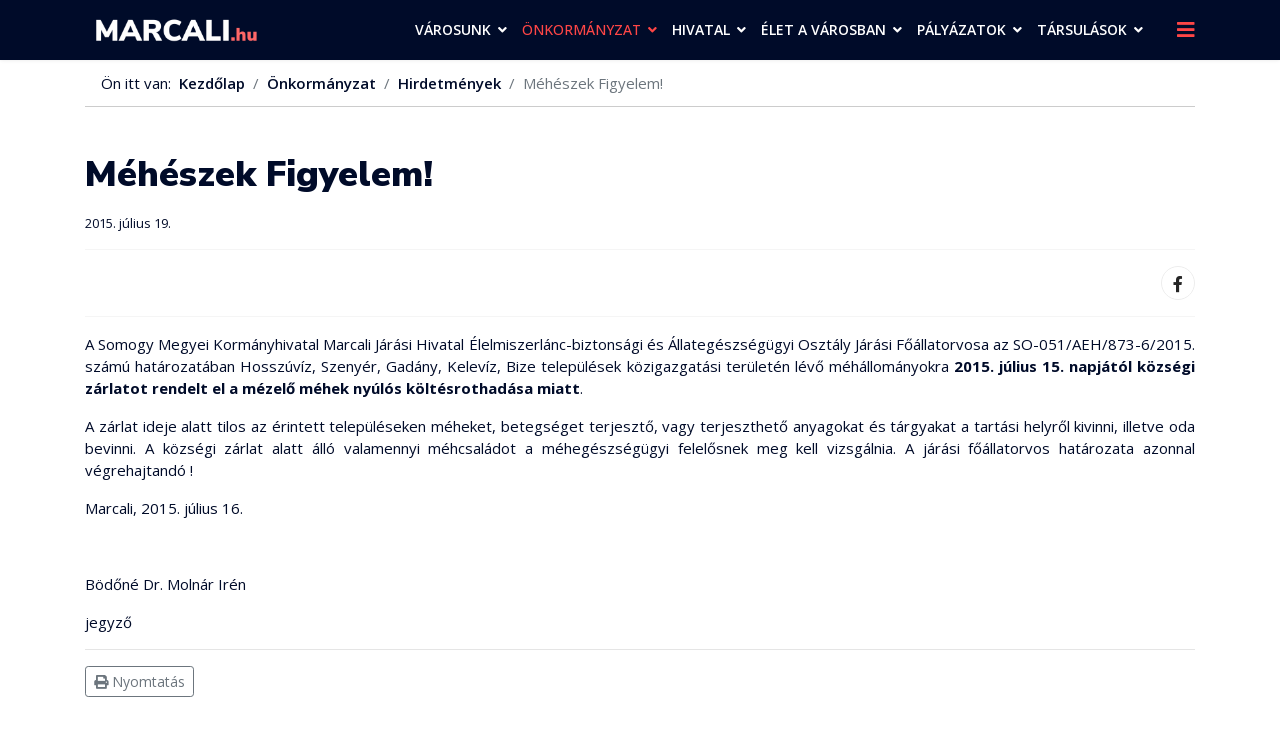

--- FILE ---
content_type: text/html; charset=utf-8
request_url: https://marcali.hu/index.php/onkormanyzat/hirdetmenyek/meheszek-figyelem
body_size: 17683
content:

<!doctype html>
<html lang="hu-hu" dir="ltr">
    <head>
        <meta charset="utf-8">
        <meta name="viewport" content="width=device-width, initial-scale=1, shrink-to-fit=no">
        <link rel="canonical" href="https://marcali.hu/index.php/onkormanyzat/hirdetmenyek/meheszek-figyelem">
        <base href="https://marcali.hu/index.php/onkormanyzat/hirdetmenyek/meheszek-figyelem" />
	<meta http-equiv="content-type" content="text/html; charset=utf-8" />
	<meta name="keywords" content="marcali, hivatalos, önkormányzat, hivatal, official, local government, municipality, " />
	<meta name="description" content="marcali város hivatalos honlapja, hírek, információk, képviselő-testületi anyagok, rendeletek, nyomtatványok" />
	<meta name="generator" content="Joomla! - Open Source Content Management" />
	<title>marcali.hu - Méhészek Figyelem!</title>
	<link href="/images/favicon-16x16.png" rel="shortcut icon" type="image/vnd.microsoft.icon" />
	<link href="/plugins/system/gdpr/assets/css/jquery.fancybox.min.css" rel="stylesheet" type="text/css" />
	<link href="//fonts.googleapis.com/css?family=Open+Sans:100,100i,300,300i,400,400i,500,500i,700,700i,900,900i&amp;display=swap&amp;subset=latin-ext" rel="stylesheet" type="text/css" />
	<link href="//fonts.googleapis.com/css?family=Nunito+Sans:100,100i,300,300i,400,400i,500,500i,700,700i,900,900i&amp;display=swap&amp;subset=latin-ext" rel="stylesheet" type="text/css" />
	<link href="/templates/shaper_helixultimate/css/bootstrap.min.css" rel="stylesheet" type="text/css" />
	<link href="/templates/shaper_helixultimate/css/font-awesome.min.css" rel="stylesheet" type="text/css" />
	<link href="/templates/shaper_helixultimate/css/fa-v4-shims.css" rel="stylesheet" type="text/css" />
	<link href="/templates/shaper_helixultimate/css/template.css" rel="stylesheet" type="text/css" />
	<link href="/templates/shaper_helixultimate/css/presets/default.css" rel="stylesheet" type="text/css" />
	<link href="/components/com_sppagebuilder/assets/css/animate.min.css" rel="stylesheet" type="text/css" />
	<link href="/components/com_sppagebuilder/assets/css/sppagebuilder.css" rel="stylesheet" type="text/css" />
	<link href="/components/com_sppagebuilder/assets/css/magnific-popup.css" rel="stylesheet" type="text/css" />
	<link href="//fonts.googleapis.com/css?family=Open+Sans:100,100italic,200,200italic,300,300italic,400,400italic,500,500italic,600,600italic,700,700italic,800,800italic,900,900italic&display=swap" rel="stylesheet" type="text/css" />
	<link href="/plugins/system/gdpr/assets/css/cookieconsent.min.css" rel="stylesheet" type="text/css" />
	<style type="text/css">
.sp-megamenu-parent .sp-dropdown li.sp-menu-item > a, .sp-megamenu-parent .sp-dropdown li.sp-menu-item span:not(.sp-menu-badge) {
    font-size: 15px;
    line-height: 1.6;
    display: inline-block;
    padding: 4px 0;
    cursor: pointer;
}
#sp-main-body {
    padding: 30px 0;
}
.sp-megamenu-parent > li > a, .sp-megamenu-parent > li > span {
    display: inline-block;
    padding: 0 15px 0 0;
    line-height: 60px;
    font-size: 15px;
    margin: 0;
    text-transform: uppercase;
}
.sp-megamenu-parent {
    list-style: none;
    padding: 0;
    margin: 0 -1px;
    z-index: 99;
    display: block;
    float: right;
    position: relative;
}
.sp-megamenu-parent .sp-mega-group > li > a {
    display: block;
    text-transform: none;
    font-size: 15px;
    font-weight: 400;
    margin-bottom: 0px;
    line-height: 1.6;
    padding: 4px 0;
}
.sp-megamenu-parent .sp-dropdown li.sp-menu-item > a, .sp-megamenu-parent .sp-dropdown li.sp-menu-item span:not(.sp-menu-badge) {
    font-size: 15px;
    line-height: 1.6;
    display: inline-block;
    padding: 4px 0 4px 10px;
    cursor: pointer;
}
#sp-header {
    background: #000b29;
}
.sp-megamenu-parent > li > a {
    color: #fff;
}
.sp-megamenu-parent > li:hover > a {
    color: #fe4646;
}
#offcanvas-toggler > .fa {
    color: #fe4646;
}
#offcanvas-toggler > .fa:hover, #offcanvas-toggler > .fa:focus, #offcanvas-toggler > .fa:active {
    color: #ccc;
}
.sp-scroll-up {
    display: none;
    position: fixed;
    bottom: 30px;
    right: 30px;
    width: 36px;
    height: 36px;
    line-height: 36px;
    text-align: center;
    font-size: 16px;
    color: #fff;
    background: #fe4646;
    border-radius: 3px;
    z-index: 1000;
}
.sp-scroll-up:hover, .sp-scroll-up:active, .sp-scroll-up:focus {
    color: #000b29;
    background: #ccc;
}
.breadcrumb {
    display: -ms-flexbox;
    display: flex;
    -ms-flex-wrap: wrap;
    flex-wrap: wrap;
    padding: .75rem 1rem;
    margin-bottom: 1rem;
    list-style: none;
    background-color: rgba(255, 255, 255, 0.0);
    border-radius: 0;
border-bottom: 1px solid #ccc;
}
.btn-primary, .sppb-btn-primary {
    border-color: #ccc;
    background-color: transparent;
    color: #000b29;
}
.sppb-btn-primary:hover {
    color: #fff;
    background-color: #fe5656;
    border-color: #fe5656;
}
.show > .sppb-btn-primary.dropdown-toggle, .sppb-btn-primary.active, .sppb-btn-primary:active {
    background-color: #000b29;
    background-image: none;
    border-color: #000b29;
color: #fff;
}
.sppb-btn-primary.focus, .sppb-btn-primary:focus {
    color: #fff;
background-color: #000b29;
    box-shadow: 0 0 0 3px rgba(48,113,255,.5);
}
.sppb-btn {
    display: inline-block;
    font-weight: 400;
    text-align: center;
    white-space: pre-line;
    vertical-align: middle;
    -webkit-user-select: none;
    -moz-user-select: none;
    -ms-user-select: none;
    user-select: none;
    border: 1px solid #ccc;
    padding: 10px 15px;
    font-size: 14px;
    line-height: 1.25;
    border-radius: 2px;
    transition: all .15s ease-in-out;
}
a.sppb-readmore
{text-transform: uppercase;
 font-size:13px;
  font-weight: 600;
padding: 6px 8px;
  border: 1px solid #ccc;
}
.sp-megamenu-parent .sp-dropdown li.sp-menu-item.active > a {
    color: #fe4646;
}
.sp-megamenu-parent > li.active > a, .sp-megamenu-parent > li.active:hover > a {
    color: #fe4646;
}
.sp-megamenu-parent .sp-dropdown li.sp-menu-item > a:hover {
    color: #fe4646;
}
a {
    color: #000b29;
font-weight:600;
}
a:hover, a:focus, a:active {
    color: #fe4646;
}
.related-article-list-container ul.related-article-list li .article-header h2 a:hover {
    color: #fe4646;
}
.related-article-list-container {
    margin-top: 35px;
}
.page-item.active .page-link {
    z-index: 1;
    color: #fff;
    background-color: #fe5656;
    border-color: #fe5656;
}
.pagination > .active > a:hover, .pagination > .active > span:hover, .pagination > .active > a:focus, .pagination > .active > span:focus {
    border-color: #000b29;
    background-color: #000b29;
color:#fff;
}
.article-list .article .article-header h1 a:hover, .article-list .article .article-header h2 a:hover, .article-list .article .article-header h1 a:active, .article-list .article .article-header h2 a:active, .article-list .article .article-header h1 a:focus, .article-list .article .article-header h2 a:focus {
    color: #fe4646;
}
.article-list .article {
    margin-bottom: 10px;
    padding: 20px;
    border: 1px solid #e3e3e3;
    border-radius: 3px;
}
.article-list .article .article-header h1, .article-list .article .article-header h2 {
    font-size: 1.375rem;
    margin: 0 0 0.25rem 0;
}
.article-list .article .readmore a:hover, .article-list .article .readmore a:active, .article-list .article .readmore a:focus {
    color: #fe4646;
}
#sp-top-bar {
    background: #fff;
    color: #000b29;
}
#sp-top-bar a {
    color: #000b29;
}
#sp-top-bar a:hover, a:focus, a:active {
    color: #fe5656;
}
#sp-top-bar {
    font-size: 0.875rem;
}
#sp-top-bar {
    padding: 10px 0 0 0;
}
.offcanvas-menu .offcanvas-inner .sp-module .sp-module-title {
    font-size: 1rem;
    font-weight: 900;
    text-transform: uppercase;
}
body, .sp-preloader {
    background-color: #ffffff;
    color: #000b29;
}body{font-family: 'Open Sans', sans-serif;font-size: 15px;font-weight: 400;font-style: normal;}
h1{font-family: 'Nunito Sans', sans-serif;font-size: 20px;font-weight: 800;font-style: normal;}
h2{font-family: 'Nunito Sans', sans-serif;font-size: 17px;font-weight: 800;font-style: normal;}
h3{font-family: 'Open Sans', sans-serif;font-size: 14px;font-weight: 400;font-style: normal;}
h4{font-family: 'Open Sans', sans-serif;font-size: 14px;font-weight: 600;font-style: normal;}
h5{font-family: 'Open Sans', sans-serif;font-size: 12px;font-weight: 400;font-style: normal;}
h6{font-family: 'Open Sans', sans-serif;font-size: 15px;font-weight: 600;font-style: normal;}
@media (min-width:768px) and (max-width:991px){h6{font-size: 13px;}
}
@media (max-width:767px){h6{font-size: 10px;}
}
.sp-megamenu-parent > li > a, .sp-megamenu-parent > li > span, .sp-megamenu-parent .sp-dropdown li.sp-menu-item > a{font-family: 'Open Sans', sans-serif;font-size: 14px;font-weight: 600;font-style: normal;}
.logo-image {height:40px;}.logo-image-phone {height:40px;}.logo-image {height:40px;}.logo-image-phone {height:40px;}#sp-footer{ background-color:#000b29; }div.cc-window, span.cc-cookie-settings-toggler{font-size:12px}div.cc-revoke{font-size:16px}div.cc-settings-label,span.cc-cookie-settings-toggle{font-size:10px}div.cc-window.cc-banner{padding:1em 1.8em}div.cc-window.cc-floating{padding:2em 1.8em}
	</style>
	<script src="/media/jui/js/jquery.min.js?9e666044b5aab1a01d66992d6c79c530" type="text/javascript"></script>
	<script src="/media/jui/js/jquery-noconflict.js?9e666044b5aab1a01d66992d6c79c530" type="text/javascript"></script>
	<script src="/media/jui/js/jquery-migrate.min.js?9e666044b5aab1a01d66992d6c79c530" type="text/javascript"></script>
	<script src="/media/system/js/caption.js?9e666044b5aab1a01d66992d6c79c530" type="text/javascript"></script>
	<script src="/plugins/system/gdpr/assets/js/jquery.fancybox.min.js" type="text/javascript" defer="defer"></script>
	<script src="/plugins/system/gdpr/assets/js/checkbox.js" type="text/javascript" defer="defer"></script>
	<script src="/templates/shaper_helixultimate/js/popper.min.js" type="text/javascript"></script>
	<script src="/templates/shaper_helixultimate/js/bootstrap.min.js" type="text/javascript"></script>
	<script src="/templates/shaper_helixultimate/js/main.js" type="text/javascript"></script>
	<script src="/components/com_sppagebuilder/assets/js/jquery.parallax.js" type="text/javascript"></script>
	<script src="/components/com_sppagebuilder/assets/js/sppagebuilder.js" type="text/javascript"></script>
	<script src="/components/com_sppagebuilder/assets/js/jquery.magnific-popup.min.js" type="text/javascript"></script>
	<script src="/plugins/system/gdpr/assets/js/cookieconsent.min.js" type="text/javascript" defer="defer"></script>
	<script src="/plugins/system/gdpr/assets/js/init.js" type="text/javascript" defer="defer"></script>
	<script type="text/javascript">
jQuery(window).on('load',  function() {
				new JCaption('img.caption');
			});				var COM_GDPR_DYNAMIC_PRIVACY_POLICY_ACCEPT = 'I accept'; 				var COM_GDPR_DYNAMIC_PRIVACY_POLICY_NOACCEPT = 'I don\'t accept'; var gdpr_livesite='https://marcali.hu/';var gdprDynamicFancyboxWidth=700;var gdprDynamicFancyboxHeight=800;var gdprDynamicFancyboxCloseText='Bezár';var gdprDynamicCheckboxRequiredText='Kötelező';var gdprDynamicCheckboxArray='["{adatkezel\u00e9si-nyilatkozat-1}"]';var gdprDynamicCheckboxOrder = 'left';var gdprPrivacyPolicyDynamicCheckboxContainerTemplate = '<div class=\'control-group\'>{field}</div>';var gdprPrivacyPolicyDynamicCheckboxLabelTemplate = '<div class=\'control-label\' style=\'display:inline-block\'>{label}</div>';var gdprPrivacyPolicyDynamicCheckboxCheckboxTemplate = '<div class=\'controls\' style=\'display:inline-block;margin-left:20px\'>{checkbox}</div>';var gdprDynamicCheckboxRemoveAttributes = 1;var gdprDynamicForceSubmitButton = 0;var gdprDynamicRemoveSubmitButtonEvents = 0;var gdprDynamicCheckboxCustomSubmissionMethodSelector = 'input[type=submit],button[type=submit],button[type=button]';var gdprPrivacyPolicyDynamicControl = 1;var gdprDynamicCheckboxControlsClass = 0;var gdprDynamicCheckboxControlsClassList = 'required';template="shaper_helixultimate";var gdprConfigurationOptions = { complianceType: 'opt-out',
																			  disableFirstReload: 0,
																	  		  blockJoomlaSessionCookie: 1,
																			  blockExternalCookiesDomains: 0,
																			  allowedCookies: '',
																			  blockCookieDefine: 1,
																			  autoAcceptOnNextPage: 1,
																			  revokable: 0,
																			  lawByCountry: 0,
																			  checkboxLawByCountry: 0,
																			  cacheGeolocationCountry: 1,
																			  dismissOnScroll: 0,
																			  dismissOnTimeout: 0,
																			  containerSelector: 'body',
																			  hideOnMobileDevices: 0,
																			  defaultClosedToolbar: 1,
																			  toolbarLayout: 'basic-close',
																			  toolbarTheme: 'block',
																			  revocableToolbarTheme: 'advanced',
																			  toolbarPosition: 'bottom',
																			  revokePosition: 'revoke-top',
																			  toolbarPositionmentType: 1,
																			  popupBackground: '#000000',
																			  popupText: '#ffffff',
																			  popupLink: '#ffffff',
																			  buttonBackground: '#ffffff',
																			  buttonBorder: '#ffffff',
																			  buttonText: '#000000',
																			  highlightOpacity: '90',
																			  highlightBackground: '#333333',
																			  highlightBorder: '#ffffff',
																			  highlightText: '#ffffff',
																			  highlightDismissBackground: '#333333',
																		  	  highlightDismissBorder: '#ffffff',
																		 	  highlightDismissText: '#ffffff',
																			  hideRevokableButton: 1,
																			  hideRevokableButtonOnscroll: 1,
																			  customRevokableButton: 1,
																			  headerText: 'A weboldalon sütiket használunk!',
																			  messageText: 'Marcali Város Önkormányzatának weboldala cookie-kat használ annak érdekében, hogy a weboldal a lehető legjobb felhasználói élményt nyújtsa. Amennyiben Ön folytatja a böngészést a weboldalunkon, azt úgy tekintjük, hogy nincs kifogása a tőlünk érkező cookie-k fogadása ellen.',
																			  denyMessageEnabled: 1, 
																			  denyMessage: 'Ön elutasította a cookie-kat. Annak érdekében, hogy biztosítsa a legjobb élményt ezen a weboldalon, kérjük, engedélyezze a cookie-k használatát.',
																			  placeholderBlockedResources: 0, 
																	  		  placeholderBlockedResourcesText: 'You must accept cookies and reload the page to view this content',
																			  dismissText: 'Sütik elvetése',
																			  allowText: 'Rendben',
																			  denyText: 'Sütik elutasítása',
																			  cookiePolicyLinkText: 'További információ',
																			  cookiePolicyLink: 'https://www.marcali.hu/8-varos/1211-cookies-s%C3%BCtik',
																			  cookiePolicyRevocableTabText: 'Cookie policy',
																			  privacyPolicyLinkText: 'Adatkezelési tájékoztató',
																			  privacyPolicyLink: 'https://marcali.hu/images/egyeb_dok/adatkezeles/honlap-adatkezeles-marcali.pdf',
																			  toggleCookieSettings: 0,
																	  		  toggleCookieSettingsText: '<span class="cc-cookie-settings-toggle">Settings <span class="cc-cookie-settings-toggler">&#x25EE;</span></span>',
																			  showLinks: 1,
																			  blankLinks: '_self',
																			  autoOpenPrivacyPolicy: 0,
																			  openAlwaysDeclined: 1,
																			  cookieSettingsLabel: 'Cookie beállítások:',
															  				  cookieSettingsDesc: 'A jelölőnégyzetekre kattintva válassza ki a letiltani kívánt sütik típusát. Kattintson a kategória nevére, ha több információt szeretne a használt cookie-król.',
																			  cookieCategory1Enable: 1,
																			  cookieCategory1Name: 'Szükséges',
																			  cookieCategory1Locked: 0,
																			  cookieCategory2Enable: 1,
																			  cookieCategory2Name: 'Preferált',
																			  cookieCategory2Locked: 0,
																			  cookieCategory3Enable: 1,
																			  cookieCategory3Name: 'Statisztikai',
																			  cookieCategory3Locked: 0,
																			  cookieCategory4Enable: 1,
																			  cookieCategory4Name: 'Marketing',
																			  cookieCategory4Locked: 0,
																			  alwaysReloadAfterCategoriesChange: 0,
																			  preserveLockedCategories: 0,
																			  trackExistingCheckboxSelectors: '',
															  		  		  trackExistingCheckboxConsentLogsFormfields: 'name,email,subject,message',
																			  debugMode: 0
																		};var gdpr_ajax_livesite='https://marcali.hu/';var gdpr_enable_log_cookie_consent=1;var gdprUseCookieCategories=1;var gdpr_ajaxendpoint_cookie_category_desc='https://marcali.hu/index.php?option=com_gdpr&task=user.getCookieCategoryDescription&format=raw';var gdprJSessCook='eea31725a968abe877af6f63bcfccc10';var gdprJSessVal='0c4fb49a96a4cac66c6a08f2140cb6f1';var gdprJAdminSessCook='d978f5e4514bd4ba3a317d4bc255effb';var gdprPropagateCategoriesSession=1;var gdprFancyboxWidth=700;var gdprFancyboxHeight=800;var gdprCloseText='Bezár';var gdprUseFancyboxLinks=1;var gdpr_ajaxendpoint_cookie_policy='https://marcali.hu/index.php?option=com_gdpr&task=user.getCookiePolicy&tmpl=component';
	</script>
	<meta property="og:type" content="article" />
	<meta property="og:url" content="https://marcali.hu/index.php/onkormanyzat/hirdetmenyek/meheszek-figyelem" />
	<meta property="og:title" content="Méhészek Figyelem!" />
	<meta property="og:description" content="A Somogy Megyei Kormányhivatal Marcali Járási Hivatal Élelmiszerlánc-biztonsági és Állategészségügyi Osztály Járási Főállatorvosa az..." />
	<meta property="og:site_name" content="marcali.hu" />
	<meta name="twitter:description" content="A Somogy Megyei Kormányhivatal Marcali Járási Hivatal Élelmiszerlánc-biztonsági és Állategészségügyi Osztály Járási Főállatorvosa az..." />
	<meta name="twitter:card" content="summary_large_image" />
    </head>
    <body class="site helix-ultimate com-content view-article layout-default task-none itemid-135 hu-hu ltr sticky-header layout-fluid offcanvas-init offcanvs-position-right">
    
    <div class="body-wrapper">
        <div class="body-innerwrapper">
            <header id="sp-header"><div class="container"><div class="container-inner"><div class="row"><div id="sp-logo" class="col-8 col-lg-3"><div class="sp-column"><div class="logo"><a href="/"><img class="logo-image d-none d-lg-inline-block" src="/images/logo/logo2019-korall.png" alt="marcali.hu"><img class="logo-image-phone d-inline-block d-lg-none" src="/images/logo/logo2019-korall1.png" alt="marcali.hu"></a></div></div></div><div id="sp-menu" class="col-4 col-lg-9"><div class="sp-column"><nav class="sp-megamenu-wrapper" role="navigation"><a id="offcanvas-toggler" aria-label="Navigation" class="offcanvas-toggler-right" href="#"><i class="fa fa-bars" aria-hidden="true" title="Navigation"></i></a><ul class="sp-megamenu-parent menu-animation-none d-none d-lg-block"><li class="sp-menu-item sp-has-child"><a  href="#" title="Városunk" >Városunk</a><div class="sp-dropdown sp-dropdown-main sp-dropdown-mega sp-menu-full container" style=""><div class="sp-dropdown-inner"><div class="row"><div class="col-sm-3"><ul class="sp-mega-group"><li class="item-109 menu_item item-header"><a  href="#" >Történelem</a><ul class="sp-mega-group-child sp-dropdown-items"><li class="sp-menu-item"><a  href="/index.php/varosunk/tortenelem/telepueles-cimere" >Település címere</a></li><li class="sp-menu-item"><a  href="/index.php/varosunk/tortenelem/varostoertenet" >Várostörténet</a></li></ul></li><li class="item-111 menu_item item-header"><a  href="/index.php/varosunk/hires-marcaliak" >Híres &quot;marcaliak&quot;</a></li><li class="item-154 menu_item item-header"><a  href="/index.php/varosunk/kituntetett-1" >Kitüntetettjeink</a></li><li class="item-112 menu_item item-header"><a  href="/index.php/varosunk/testvervarosok" >Testvérvárosok</a></li><li class="item-239 menu_item item-header"></li></ul></div><div class="col-sm-3"><ul class="sp-mega-group"><li class="item-110 menu_item item-header"><a  href="/index.php/varosunk/polgarmesteri-koszonto" >Polgármesteri köszöntő</a></li><li class="item-210 menu_item item-header"><a  href="/index.php/varosunk/aktualis" >Aktuális hírek</a></li><li class="item-122 menu_item item-header"><a  href="#" >Civil szervezetek</a><ul class="sp-mega-group-child sp-dropdown-items"><li class="sp-menu-item"><a  href="https://www.marcali.hu/images/civilek/bejegyzett/bejegyzett-civil-szervezetek-marcali-20240610.pdf" target="_blank" >Bejegyzett civil szervezetek</a></li><li class="sp-menu-item"><a  href="/index.php/varosunk/civil-szervezetek/koezalapitvanyok" >Közalapítványok</a></li><li class="sp-menu-item"><a  href="/index.php/varosunk/civil-szervezetek/kiemelt-kulturalis-egyesueletek" >Kiemelt Kulturális Egyesületek</a></li><li class="sp-menu-item"><a  href="/index.php/varosunk/civil-szervezetek/tovabbi-civil-szervezetek" >További Civil Szervezetek</a></li></ul></li></ul></div><div class="col-sm-3"><ul class="sp-mega-group"><li class="item-172 menu_item item-header"><a  href="/index.php/varosunk/allami-szervek-kirendeltsegei" >Állami kirendeltségek</a></li><li class="item-119 menu_item item-header"><a  href="/index.php/varosunk/koezszolgaltatasok" >Közszolgáltatások</a></li><li class="item-599 menu_item item-header"><a  href="/index.php/varosunk/marcali-korhaz" >Kórház</a></li><li class="item-571 menu_item item-header"><a  href="/index.php/varosunk/köznevelési,-gyermekvédelmi-intézmények" >Köznevelési, gyermekvédelmi intézmények</a></li><li class="item-674 menu_item item-header"><a  href="/index.php/varosunk/hegybiro" >Hegybíró</a></li><li class="item-1289 menu_item item-header"><a  href="/index.php/varosunk/korzeti-megbizottak" >Körzeti megbízottak</a></li></ul></div><div class="col-sm-3"><ul class="sp-mega-group"><li class="item-451 menu_item item-header"><a  href="#" >Marcali Értéktár</a><ul class="sp-mega-group-child sp-dropdown-items"><li class="sp-menu-item"><a  href="/index.php/varosunk/marcali-ertektar/az-ertektarakrol" >Az Értéktárakról</a></li><li class="sp-menu-item"><a  href="/index.php/varosunk/marcali-ertektar/marcali-telepuelesi-ertektar-bizottsag" >Marcali Települési Értéktár Bizottság</a></li><li class="sp-menu-item"><a  href="/index.php/varosunk/marcali-ertektar/javaslattetel" >Javaslattétel</a></li><li class="sp-menu-item sp-has-child"><a  href="/index.php/varosunk/marcali-ertektar/ertekek-gyujtemenye" >Helyi Értékek Gyűjteménye</a><div class="sp-dropdown sp-dropdown-sub sp-menu-right" style="width: 300px;"><div class="sp-dropdown-inner"><ul class="sp-dropdown-items"><li class="sp-menu-item"><a  href="/index.php/varosunk/marcali-ertektar/ertekek-gyujtemenye/ertekek-kulturalis" >Kulturális örökség</a></li><li class="sp-menu-item"><a  href="/index.php/varosunk/marcali-ertektar/ertekek-gyujtemenye/epitett-koernyezet" >Épített környezet</a></li><li class="sp-menu-item"><a  href="/index.php/varosunk/marcali-ertektar/ertekek-gyujtemenye/termeszeti-koernyezet" >Természeti környezet</a></li><li class="sp-menu-item"><a  href="/index.php/varosunk/marcali-ertektar/ertekek-gyujtemenye/turizmus" >Turizmus</a></li><li class="sp-menu-item"><a  href="/index.php/varosunk/marcali-ertektar/ertekek-gyujtemenye/agrar-es-elelmiszergazdasag" >Agrár- és élelmiszergazdaság</a></li><li class="sp-menu-item"><a  href="/index.php/varosunk/marcali-ertektar/ertekek-gyujtemenye/egeszseg-es-eletmod" >Egészség és Életmód</a></li><li class="sp-menu-item"><a  href="/index.php/varosunk/marcali-ertektar/ertekek-gyujtemenye/ipari-es-muszaki-megoldasok" > Ipari és műszaki megoldások</a></li><li class="sp-menu-item"><a  href="/index.php/varosunk/marcali-ertektar/ertekek-gyujtemenye/ertekeink-sport" >Sport</a></li></ul></div></div></li><li class="sp-menu-item"><a  href="/index.php/varosunk/marcali-ertektar/kapcsolat-ertektar" >Kapcsolat</a></li></ul></li></ul></div></div></div></div></li><li class="sp-menu-item sp-has-child active"><a  href="#" >Önkormányzat</a><div class="sp-dropdown sp-dropdown-main sp-dropdown-mega sp-menu-full container" style=""><div class="sp-dropdown-inner"><div class="row"><div class="col-sm-3"><ul class="sp-mega-group"><li class="item-127 menu_item item-header"><a  href="#" >Képviselő-testület</a><ul class="sp-mega-group-child sp-dropdown-items"><li class="sp-menu-item"><a  href="/index.php/onkormanyzat/kepviselo-testuelet/kepviselo-testuelet-oesszetetele" >Képviselő-testület összetétele</a></li><li class="sp-menu-item"><a  href="/index.php/onkormanyzat/kepviselo-testuelet/testueleti-uelesek-helye-es-ideje" >Testületi ülések helye és ideje</a></li><li class="sp-menu-item"><a  href="/index.php/onkormanyzat/kepviselo-testuelet/testueleti-uelesek-felvetelei" >Testületi ülések felvételei</a></li></ul></li><li class="item-265 menu_item item-header"><a  href="#" >Testület dokumentumai</a><ul class="sp-mega-group-child sp-dropdown-items"><li class="sp-menu-item"><a  href="/index.php/onkormanyzat/testueleti-anyagok/eloterjesztesek" >Előterjesztések</a></li><li class="sp-menu-item"><a  href="/index.php/onkormanyzat/testueleti-anyagok/jegyzokoenyvek" >Jegyzőkönyvek</a></li><li class="sp-menu-item"><a  href="/index.php/onkormanyzat/testueleti-anyagok/rendeletek" >Rendeletek</a></li><li class="sp-menu-item"><a  href="/index.php/onkormanyzat/testueleti-anyagok/hatarozatok" >Határozatok</a></li></ul></li></ul></div><div class="col-sm-3"><ul class="sp-mega-group"><li class="item-121 menu_item item-header"><a  href="/index.php/onkormanyzat/tisztsegviselok" >Tisztségviselők</a></li><li class="item-133 menu_item item-header"><a  href="/index.php/onkormanyzat/bizottsagok" >Bizottságok</a><ul class="sp-mega-group-child sp-dropdown-items"><li class="sp-menu-item"><a  href="/index.php/onkormanyzat/bizottsagok/bizottsagok-oesszetetele" >Bizottságok összetétele</a></li><li class="sp-menu-item"><a  href="/index.php/onkormanyzat/bizottsagok/bizottsagi-uelesek-idopontjai" >Bizottsági ülések időpontjai</a></li><li class="sp-menu-item"><a  href="/index.php/onkormanyzat/bizottsagok/bizottsagi-jegyzokonyvek" >Bizottsági jegyzőkönyvek</a></li><li class="sp-menu-item"><a  href="/index.php/onkormanyzat/bizottsagok/bizottsagi-hatarozatok" >Bizottsági határozatok</a></li></ul></li><li class="item-134 menu_item item-header"><a  href="/index.php/onkormanyzat/koezbeszerzes" >Közbeszerzés</a></li><li class="item-135 menu_item item-header"><a  href="/index.php/onkormanyzat/hirdetmenyek" >Hirdetmények</a></li><li class="item-174 menu_item item-header"><a  href="/index.php/onkormanyzat/szabalyzat-terv" >Szabályzatok, programok</a></li></ul></div><div class="col-sm-3"><ul class="sp-mega-group"><li class="item-113 menu_item item-header"><a  href="#" >Intézmények</a><ul class="sp-mega-group-child sp-dropdown-items"><li class="sp-menu-item"><a  href="/index.php/onkormanyzat/intezmenyek/varosuezemeltetes" >Városüzemeltetés</a></li><li class="sp-menu-item"><a  href="/index.php/onkormanyzat/intezmenyek/koezmuvelodes" >Kultúra és szabadidő</a></li><li class="sp-menu-item"><a  href="/index.php/onkormanyzat/intezmenyek/egeszseguegy" >Egészségügyi szolgáltatók</a></li><li class="sp-menu-item"><a  href="/index.php/onkormanyzat/intezmenyek/szocialis-ellatas" >Szociális ellátás</a></li><li class="sp-menu-item"><a  href="https://www.mtksz.hu/" target="_blank" >MTKSZ</a></li><li class="sp-menu-item"><a  href="/index.php/onkormanyzat/intezmenyek/fozokonyha" >Marcali Központi Konyha</a></li><li class="sp-menu-item"><a  href="/index.php/onkormanyzat/intezmenyek/marcali-ovodai-kozpont" >Marcali Óvodai Központ </a></li></ul></li></ul></div><div class="col-sm-3"><ul class="sp-mega-group"><li class="item-1319 menu_item item-header"><a  href="/index.php?Itemid=" >Roma Nemzetiségi Önkormányzat</a><ul class="sp-mega-group-child sp-dropdown-items"><li class="sp-menu-item"><a  href="/index.php/onkormanyzat/roma-nemzetisegi-onkormanyzat/eloterjesztesek-rno" >Előterjesztések</a></li><li class="sp-menu-item"><a  href="/index.php/onkormanyzat/roma-nemzetisegi-onkormanyzat/jegyzokonyvek-rno" >Jegyzőkönyvek</a></li><li class="sp-menu-item"><a  href="/index.php/onkormanyzat/roma-nemzetisegi-onkormanyzat/szabalyzatok-rno" >Szabályzatok</a></li></ul></li><li class="item-1323 menu_item item-header"><a  href="/" >Német Nemzetiségi Önkormányzat</a><ul class="sp-mega-group-child sp-dropdown-items"><li class="sp-menu-item"><a  href="/index.php/onkormanyzat/nemet-nemzetisegi-onkormanyzat/eloterjesztesek-nno" >Előterjesztések</a></li><li class="sp-menu-item"><a  href="/index.php/onkormanyzat/nemet-nemzetisegi-onkormanyzat/jegyzokonyvek-nno" >Jegyzőkönyvek</a></li><li class="sp-menu-item"><a  href="/index.php/onkormanyzat/nemet-nemzetisegi-onkormanyzat/szabalyzatok-nno" >Szabályzatok</a></li></ul></li><li class="item-504 menu_item item-header"><a  href="https://clld.marcali.hu" target="_blank" >CLLD</a></li><li class="item-343 menu_item item-header"><a  href="/index.php/onkormanyzat/roma-nemzetisegi-oenkormanyzat" >Roma Önkormányzat 2014-19.</a></li></ul></div></div><div class="row"><div class="col-sm-9"><ul class="sp-mega-group"><li class="item-446 module "><div class="sp-module "><div class="sp-module-content">

<div class="custom"  >
	<hr /></div>
</div></div></li><li class="item-1158 menu_item item-header"><a  href="/index.php/onkormanyzat/polgarmesteri-hatarozatok" ><span class="sp-menu-badge sp-menu-badge-left" style="">Veszélyhelyzet</span>A veszélyhelyzet kihirdetéséről szóló 40/2020. (III. 11.),  a 478/2020. (XI.3.) és a 27/2021.(I.29.) Korm. rendelet alapján hozott polgármesteri határozatok</a></li><li class="item-1228 menu_item item-header"><a  href="https://marcali.hu/index.php/onkormanyzat/egyezteto-anyagok" >Egyeztető anyagok<span class="sp-menu-badge sp-menu-badge-right" style="">Veszélyhelyzet</span></a></li></ul></div><div class="col-sm-3"><ul class="sp-mega-group"><li class="item-446 module "><div class="sp-module "><div class="sp-module-content">

<div class="custom"  >
	<hr /></div>
</div></div></li><li class="item-1159 menu_item item-header"><a  href="/index.php/onkormanyzat/veszelyhelyzet" >Veszélyhelyzeti információk, felhívások</a></li><li class="item-153 menu_item item-header"></li></ul></div></div></div></div></li><li class="sp-menu-item sp-has-child"><a  href="#" >Hivatal</a><div class="sp-dropdown sp-dropdown-main sp-dropdown-mega sp-menu-full container" style=""><div class="sp-dropdown-inner"><div class="row"><div class="col-sm-3"><ul class="sp-mega-group"><li class="item-137 menu_item item-header"><a  href="/index.php/hivatal-m/elerhetosegek" >Elérhetőségek</a></li><li class="item-138 menu_item item-header"><a  href="/index.php/hivatal-m/uegyfelfogadasi-rend" >Ügyfélfogadási rend</a></li><li class="item-496 menu_item item-header"><a  href="/index.php/hivatal-m/elektronikus-urlapok" >Elektronikus űrlapok</a></li><li class="item-146 menu_item item-header"><a  href="/index.php/hivatal-m/koezerdeku-adatok" >Közérdekű adatok</a></li><li class="item-1215 menu_item item-header"><a  href="/index.php/hivatal-m/szabalyzat-hivatal" >Szabályzatok</a></li><li class="item-1307 menu_item item-header"><a  href="/index.php/hivatal-m/hivatali-hirdetmenyek" >Hivatali hirdetmények</a></li></ul></div><div class="col-sm-3"><ul class="sp-mega-group"><li class="item-147 menu_item item-header"><a  href="https://ipk.marcali.hu/" target="_blank" >Ipar, kereskedelem és szálláshely-szolgáltatás nyilvántartó rendszer</a></li><li class="item-150 menu_item item-header"><a  href="/index.php/hivatal-m/2015-01-20-14-51-17" >E-ügyintézés</a></li><li class="item-158 menu_item item-header"><a  href="/index.php/hivatal-m/adonaptar" >Adónaptár</a></li><li class="item-427 menu_item item-header"><a  href="/index.php/hivatal-m/kcr" >Központi Címregiszter</a></li><li class="item-459 menu_item item-header"><a  href="/index.php/hivatal-m/informaciok-hazassagkoeteshez" >Információk házasságkötéshez</a></li><li class="item-1157 menu_item item-header"><a  href="/index.php/hivatal-m/foepitesz" >Főépítész</a><ul class="sp-mega-group-child sp-dropdown-items"><li class="sp-menu-item"><a  href="/index.php/hivatal-m/foepitesz/marcali-tervtanacs" >Marcali Tervtanács</a></li></ul></li></ul></div><div class="col-sm-3"><ul class="sp-mega-group"><li class="item-141 menu_item item-header"><a  href="#" >Nyomtatványok, ügyleírások</a><ul class="sp-mega-group-child sp-dropdown-items"><li class="sp-menu-item"><a  href="/index.php/hivatal-m/nyomtatvanyok/altalanos-igazgatasi" >Általános igazgatási</a></li><li class="sp-menu-item"><a  href="/index.php/hivatal-m/nyomtatvanyok/adouegyek" >Adóügyek</a></li><li class="sp-menu-item"><a  href="/index.php/hivatal-m/nyomtatvanyok/szocialis-ellatas" >Szociális ellátás</a></li><li class="sp-menu-item"><a  href="/index.php/hivatal-m/nyomtatvanyok/birtokvedelmi-eljaras" >Birtokvédelmi eljárás</a></li><li class="sp-menu-item"><a  href="/index.php/hivatal-m/nyomtatvanyok/varosuzemeltetes" >Városüzemeltetés</a></li><li class="sp-menu-item"><a  href="/index.php/hivatal-m/nyomtatvanyok/gyermekvedelemi-ugyek" >Gyermekvédelmi ügyek</a></li></ul></li><li class="item-568 menu_item item-header"><a  href="/index.php/hivatal-m/belso-ellenorzesi-dokumentumok" >Belső ellenőrzési dokumentumok</a></li></ul></div><div class="col-sm-3"><ul class="sp-mega-group"><li class="item-240 menu_item item-header"><a  href="#" >Választások</a><ul class="sp-mega-group-child sp-dropdown-items"><li class="sp-menu-item"><a  href="/index.php/hivatal-m/valasztasok/orszaggyulesi-valasztas-2026" >Országgyűlési választás 2026.</a></li><li class="sp-menu-item sp-has-child"><a  href="/index.php/hivatal-m/valasztasok/valasztas2024" >Választás 2024</a><div class="sp-dropdown sp-dropdown-sub sp-menu-left" style="width: 300px;left: -300px;"><div class="sp-dropdown-inner"><ul class="sp-dropdown-items"><li class="sp-menu-item"><a  href="/index.php/hivatal-m/valasztasok/valasztas2024/hvi-vezetoi-dontesek-2024" >HVI vezetői döntések</a></li><li class="sp-menu-item"><a  href="/index.php/hivatal-m/valasztasok/valasztas2024/helyi-valasztasi-bizottsag-2024" >Helyi Választási Bizottság</a></li><li class="sp-menu-item"><a  href="/index.php/hivatal-m/valasztasok/valasztas2024/valasztasi-szervek" >Választási szervek</a></li></ul></div></div></li><li class="sp-menu-item sp-has-child"><a  href="/index.php/hivatal-m/valasztasok/orszaggyulesi-2022" >Országgyűlési 2022.</a><div class="sp-dropdown sp-dropdown-sub sp-menu-left" style="width: 300px;left: -300px;"><div class="sp-dropdown-inner"><ul class="sp-dropdown-items"><li class="sp-menu-item"><a  href="/index.php/hivatal-m/valasztasok/orszaggyulesi-2022/hirdetmények-orszaggy" >Hirdetmények</a></li><li class="sp-menu-item"><a  href="/index.php/hivatal-m/valasztasok/orszaggyulesi-2022/oevb-dontesei-2022-orszaggyulesi" >OEVB döntései</a></li><li class="sp-menu-item"><a  href="/index.php/hivatal-m/valasztasok/orszaggyulesi-2022/oevb-jegyzokonyvek-2022-orszaggyulesi" >OEVB jegyzőkönyvek</a></li></ul></div></div></li><li class="sp-menu-item sp-has-child"><a  href="/index.php/hivatal-m/valasztasok/idokozi-tel-onk-kepv-valasztas-2022" >Időközi települési önkormányzati képviselő választás 2022.</a><div class="sp-dropdown sp-dropdown-sub sp-menu-left" style="width: 300px;left: -300px;"><div class="sp-dropdown-inner"><ul class="sp-dropdown-items"><li class="sp-menu-item"><a  href="/index.php/hivatal-m/valasztasok/idokozi-tel-onk-kepv-valasztas-2022/hvb-dontesei-2022" >HVB döntései</a></li><li class="sp-menu-item"><a  href="/index.php/hivatal-m/valasztasok/idokozi-tel-onk-kepv-valasztas-2022/jegyzokonyvek-idokozi-2022" >Jegyzőkönyvek</a></li><li class="sp-menu-item"><a  href="/index.php/hivatal-m/valasztasok/idokozi-tel-onk-kepv-valasztas-2022/hirdetmenyek-2022-idokozi" >Hirdetmények</a></li></ul></div></div></li><li class="sp-menu-item"><a  href="/index.php/hivatal-m/valasztasok/ep-valasztas-2019" >2019. évi EP választás</a></li><li class="sp-menu-item"><a  href="/index.php/hivatal-m/valasztasok/országgyűlési-2018" >Országgyűlési 2018.</a></li><li class="sp-menu-item"><a  href="/index.php/hivatal-m/valasztasok/orszaggyulesi-2014" ></a></li><li class="sp-menu-item"><a  href="/index.php/hivatal-m/valasztasok/ep-valasztas-2014" ></a></li><li class="sp-menu-item"><a  href="/index.php/hivatal-m/valasztasok/nepszavazas-2016" ></a></li><li class="sp-menu-item"><a  href="/index.php/hivatal-m/valasztasok/idokoezi-oenkormanyzati-2014" ></a></li><li class="sp-menu-item"><a  href="/index.php/hivatal-m/valasztasok/oenkormanyzati-2014" ></a></li><li class="sp-menu-item sp-has-child"><a  href="/index.php/hivatal-m/valasztasok/onkormanyzati-2019" >Önkormányzati 2019.</a><div class="sp-dropdown sp-dropdown-sub sp-menu-left" style="width: 300px;left: -300px;"><div class="sp-dropdown-inner"><ul class="sp-dropdown-items"><li class="sp-menu-item"><a  href="/index.php/hivatal-m/valasztasok/onkormanyzati-2019/hvb-dontesei-2019" >Helyi Választási Bizottság döntései</a></li><li class="sp-menu-item"><a  href="/index.php/hivatal-m/valasztasok/onkormanyzati-2019/hvb-jegyzokonyvek" >HVB jegyzőkönyvek</a></li><li class="sp-menu-item"><a  href="/index.php/hivatal-m/valasztasok/onkormanyzati-2019/szavazokori-jegyzokonyvek-20191013" >Szavazóköri jegyzőkönyvek</a></li></ul></div></div></li></ul></li></ul></div></div><div class="row"><div class="col-sm-4"><ul class="sp-mega-group"><li class="item-1327 menu_item item-header"><a  href="https://app.jogserto.hu/bejelento/7f0fcb07-bdb6-4b97-a947-220867373754" target="_blank" >Belső visszaélés bejelentési rendszer</a></li></ul></div><div class="col-sm-4"></div><div class="col-sm-4"></div></div></div></div></li><li class="sp-menu-item sp-has-child"><a  href="#" >Élet a városban</a><div class="sp-dropdown sp-dropdown-main sp-dropdown-mega sp-menu-center" style="width: 800px;left: -400px;"><div class="sp-dropdown-inner"><div class="row"><div class="col-sm-4"><ul class="sp-mega-group"><li class="item-107 menu_item item-header"><a  href="#" >Turizmus</a><ul class="sp-mega-group-child sp-dropdown-items"><li class="sp-menu-item"><a  href="/index.php/elet-a-varosban/turizmus-m/2014-11-27-08-34-59" >Galéria</a></li><li class="sp-menu-item"><a  href="/index.php/elet-a-varosban/turizmus-m/terkep" >Térkép</a></li><li class="sp-menu-item"><a  href="/index.php/elet-a-varosban/turizmus-m/szallashelyek" >Szálláshelyek</a></li><li class="sp-menu-item"><a  href="/index.php/elet-a-varosban/turizmus-m/vendeglatas" >Vendéglátás</a></li><li class="sp-menu-item"><a  href="https://marcali-furdo.hu" target="_blank" >Marcali Fürdő</a></li><li class="sp-menu-item"><a  href="/index.php/elet-a-varosban/turizmus-m/turautvonalak" >Túraútvonalak</a></li><li class="sp-menu-item"><a  href="/index.php/elet-a-varosban/turizmus-m/marcali-muzeum-bernath-aurel-galeria" >Bernáth Aurél Galéria</a></li></ul></li></ul></div><div class="col-sm-4"><ul class="sp-mega-group"><li class="item-124 menu_item item-header"><a  href="/index.php/elet-a-varosban/gazdasag" >Gazdaság</a></li><li class="item-123 menu_item item-header"><a  href="/index.php/elet-a-varosban/egyhazak" >Hitélet</a></li><li class="item-163 menu_item item-header"><a  href="#" >Sport, Szabadidő</a><ul class="sp-mega-group-child sp-dropdown-items"><li class="sp-menu-item"><a  href="/index.php/elet-a-varosban/sport-szabadido/egyesueletek-szakosztalyok" >Egyesületek, szakosztályok</a></li><li class="sp-menu-item"><a  href="/index.php/elet-a-varosban/sport-szabadido/dijazottjaink" >Díjazottjaink</a></li></ul></li><li class="item-656 menu_item item-header"><a  href="/index.php/elet-a-varosban/kozteruleti-terfigyelo-rendszer" >Közterületi Térfigyelő Rendszer</a></li></ul></div><div class="col-sm-4"><ul class="sp-mega-group"><li class="item-161 menu_item item-header"><a  href="/index.php/elet-a-varosban/programok" >Kultúra, Programok</a></li><li class="item-160 menu_item item-header"><a  href="/index.php/elet-a-varosban/marcali-naplo" >Marcali Napló</a><ul class="sp-mega-group-child sp-dropdown-items"><li class="sp-menu-item"><a  href="/index.php/elet-a-varosban/marcali-naplo/marcali-naplo-cikkek" >Marcali Napló cikkek</a></li></ul></li><li class="item-165 menu_item item-header"></li></ul></div></div></div></div></li><li class="sp-menu-item sp-has-child"><a  href="#" >Pályázatok</a><div class="sp-dropdown sp-dropdown-main sp-dropdown-mega sp-menu-left" style="width: 600px;"><div class="sp-dropdown-inner"><div class="row"><div class="col-sm-6"><ul class="sp-mega-group"><li class="item-1226 menu_item item-header"><a  href="https://marcali.hu/eu-projektek" >EU-s pályázatok</a></li><li class="item-177 menu_item item-header"><a  href="/index.php/palyazatok/sajat-palyazatok" >Lakossági pályázatok</a></li><li class="item-202 menu_item item-header"><a  href="/index.php/palyazatok/bursa-hungarica" >Bursa Hungarica</a></li><li class="item-178 menu_item item-header"><a  href="/index.php/palyazatok/palyazati-hirek" >Pályázati hírek</a></li></ul></div><div class="col-sm-6"><ul class="sp-mega-group"><li class="item-237 menu_item item-header"><a  href="/index.php/palyazatok/megvalosult-projektek" >Megvalósult projektek</a></li><li class="item-257 menu_item item-header"><a  href="/index.php/palyazatok/eselyegyenloseg" >Esélyegyenlőség</a></li><li class="item-392 menu_item item-header"><a  href="/index.php/palyazatok/hulladekgazdalkodas" >Hulladékgazdálkodás</a></li><li class="item-649 menu_item item-header"><a  href="https://www.marcali.hu/paktum/foglalkoztatasi-paktum" >FOGLALKOZTATÁSI PAKTUM</a></li></ul></div></div></div></div></li><li class="sp-menu-item sp-has-child"><a  href="#" >Társulások</a><div class="sp-dropdown sp-dropdown-main sp-dropdown-mega sp-menu-left" style="width: 600px;"><div class="sp-dropdown-inner"><div class="row"><div class="col-sm-6"><ul class="sp-mega-group"><li class="item-416 menu_item item-header"><a  href="#" >Marcali Kistérségi Többcélú Társulás</a><ul class="sp-mega-group-child sp-dropdown-items"><li class="sp-menu-item"><a  href="/index.php/tarsulasok/marcali-kistersegi-toebbcelu-tarsulas/eloterjesztesek-tarsulas" >Előterjesztések</a></li><li class="sp-menu-item"><a  href="/index.php/tarsulasok/marcali-kistersegi-toebbcelu-tarsulas/jegyzokonyvek-tarsulas" >Jegyzőkönyvek</a></li><li class="sp-menu-item"><a  href="/index.php/tarsulasok/marcali-kistersegi-toebbcelu-tarsulas/dokumentumok-tarsulas" >Dokumentumok</a></li><li class="sp-menu-item"><a  href="/index.php/tarsulasok/marcali-kistersegi-toebbcelu-tarsulas/tarsulasi-hirek" >Társulási hírek</a></li><li class="sp-menu-item"><a  href="/index.php/tarsulasok/marcali-kistersegi-toebbcelu-tarsulas/intezmenyek-kisterseg" >Intézmények</a></li><li class="sp-menu-item"><a  href="/index.php/tarsulasok/marcali-kistersegi-toebbcelu-tarsulas/tarsulasi-megallapodas" >Társulási megállapodás</a></li><li class="sp-menu-item sp-has-child"><a  href="/index.php/tarsulasok/marcali-kistersegi-toebbcelu-tarsulas/bizottsagi-jkv-tarsulas" >Bizottságok</a><div class="sp-dropdown sp-dropdown-sub sp-menu-right" style="width: 300px;"><div class="sp-dropdown-inner"><ul class="sp-dropdown-items"><li class="sp-menu-item"><a  href="/index.php/tarsulasok/marcali-kistersegi-toebbcelu-tarsulas/bizottsagi-jkv-tarsulas/bizottsagi-eloterjesztesek-mktt" >Bizottsági előterjesztések</a></li></ul></div></div></li><li class="sp-menu-item"><a  href="/index.php/tarsulasok/marcali-kistersegi-toebbcelu-tarsulas/hatarozatok-tarsulas" >Határozatok</a></li><li class="sp-menu-item"><a  href="/index.php/tarsulasok/marcali-kistersegi-toebbcelu-tarsulas/tarsulas-elnokenek-hatarozatai" >Társulás Elnökének határozatai</a></li><li class="sp-menu-item"><a  href="/index.php/tarsulasok/marcali-kistersegi-toebbcelu-tarsulas/egyezteto-anyagok-tarsulas" >Egyeztető anyagok</a></li><li class="sp-menu-item"><a  href="/index.php/tarsulasok/marcali-kistersegi-toebbcelu-tarsulas/versenykepes-jarasok-program" >Versenyképes Járások Program</a></li></ul></li></ul></div><div class="col-sm-6"><ul class="sp-mega-group"><li class="item-1309 menu_item item-header"><a  href="#" >Hulladékgazdálkodási Vagyont Működtető Nyugat-somogyi Önkormányzati Társulás</a><ul class="sp-mega-group-child sp-dropdown-items"><li class="sp-menu-item"><a  href="/index.php/tarsulasok/hulladekgazdalkodasi-tarsulas/dokumentumok-hulladekgazd" >Dokumentumok</a></li><li class="sp-menu-item"><a  href="/index.php/tarsulasok/hulladekgazdalkodasi-tarsulas/előterjesztések" >Előterjesztések</a></li><li class="sp-menu-item"><a  href="/index.php/tarsulasok/hulladekgazdalkodasi-tarsulas/jegyzokonyvek-hulladekgazd" >Jegyzőkönyvek</a></li><li class="sp-menu-item"><a  href="/index.php/tarsulasok/hulladekgazdalkodasi-tarsulas/hatarozatok-hulladekgazd" >Határozatok</a></li><li class="sp-menu-item"><a  href="/index.php/tarsulasok/hulladekgazdalkodasi-tarsulas/bizottsag-hulladekgazd" >Bizottság</a></li><li class="sp-menu-item"><a  href="/index.php/tarsulasok/hulladekgazdalkodasi-tarsulas/tarsulasi-megallapodas-hulladekgazd" >Társulási megállapodás</a></li></ul></li></ul></div></div></div></div></li></ul></nav></div></div></div></div></div></header>            <section id="sp-section-2"><div class="container"><div class="container-inner"><div class="row"><div id="sp-breadcrumb" class="col-lg-12 "><div class="sp-column "><div class="sp-module "><div class="sp-module-content">
<ol itemscope itemtype="https://schema.org/BreadcrumbList" class="breadcrumb">
			<li class="float-left">
			Ön itt van: &#160;
		</li>
	
				<li itemprop="itemListElement" itemscope itemtype="https://schema.org/ListItem" class="breadcrumb-item"><a itemprop="item" href="/index.php" class="pathway"><span itemprop="name">Kezdőlap</span></a>				<meta itemprop="position" content="1">
			</li>
					<li itemprop="itemListElement" itemscope itemtype="https://schema.org/ListItem" class="breadcrumb-item"><a itemprop="item" href="#" class="pathway"><span itemprop="name">Önkormányzat</span></a>				<meta itemprop="position" content="2">
			</li>
					<li itemprop="itemListElement" itemscope itemtype="https://schema.org/ListItem" class="breadcrumb-item"><a itemprop="item" href="/index.php/onkormanyzat/hirdetmenyek" class="pathway"><span itemprop="name">Hirdetmények</span></a>				<meta itemprop="position" content="3">
			</li>
					<li itemprop="itemListElement" itemscope itemtype="https://schema.org/ListItem" class="breadcrumb-item active"><span itemprop="name">Méhészek Figyelem!</span>				<meta itemprop="position" content="4">
			</li>
		</ol>
</div></div></div></div></div></div></div></section><section id="sp-section-3"><div class="row"><div id="sp-title" class="col-lg-12 "><div class="sp-column "></div></div></div></section><section id="sp-main-body"><div class="container"><div class="container-inner"><div class="row"><main id="sp-component" class="col-lg-12 " role="main"><div class="sp-column "><div id="system-message-container">
	</div>




<div class="article-details " itemscope itemtype="https://schema.org/Article">
	<meta itemprop="inLanguage" content="hu-HU">
	
					
		
		
		<div class="article-header">
					<h1 itemprop="headline">
				Méhészek Figyelem!			</h1>
								
		
	</div>
		<div class="article-can-edit d-flex flex-wrap justify-content-between">
				</div>
			<div class="article-info">

	
		
		
		
		
					<span class="published" title="Megjelent: 2015. július 19.">
	<time datetime="2015-07-19T19:51:52+02:00" itemprop="datePublished">
		2015. július 19.	</time>
</span>
				
		
	
			
		
			</div>
	
		
			
		
		
			<div class="article-ratings-social-share d-flex justify-content-end">
			<div class="mr-auto align-self-center">
							</div>
			<div>
				<div class="article-social-share">
	<div class="social-share-icon">
		<ul>
											<li>
					<a class="facebook" onClick="window.open('https://www.facebook.com/sharer.php?u=https://marcali.hu/index.php/onkormanyzat/hirdetmenyek/meheszek-figyelem','Facebook','width=600,height=300,left='+(screen.availWidth/2-300)+',top='+(screen.availHeight/2-150)+''); return false;" href="https://www.facebook.com/sharer.php?u=https://marcali.hu/index.php/onkormanyzat/hirdetmenyek/meheszek-figyelem" title="Facebook">
						<span class="fa fa-facebook"></span>
					</a>
				</li>
																		</ul>
		</div>
	</div>
			</div>
		</div>
	
	<div itemprop="articleBody">
		<p style="text-align: justify;"><span style="font-size: 1em;">A Somogy Megyei Kormányhivatal Marcali Járási Hivatal Élelmiszerlánc-biztonsági és Állategészségügyi Osztály </span><span style="font-size: 1em;">Járási Főállatorvosa </span><span style="font-size: 1em;">az SO-051/AEH/873-6/2015. számú határozatában </span><span style="font-size: 1em;">Hosszúvíz, Szenyér, Gadány, Kelevíz, Bize települések közigazgatási területén lévő</span><span style="font-size: 1em;"> </span><span style="font-size: 1em;">méhállományokra</span><span style="font-size: 1em;"> </span><strong><span style="font-size: 1em;">2015. július 15. napjától községi zárlatot rendelt el</span></strong><span style="font-size: 1em;"><strong> a mézelő méhek nyúlós költésrothadása miatt</strong>.</span></p>
<p style="text-align: justify;"><span style="font-size: 1em;"> </span></p>
<p style="text-align: justify;">A zárlat ideje alatt tilos az érintett településeken méheket, betegséget terjesztő, vagy terjeszthető anyagokat és tárgyakat a tartási helyről kivinni, illetve oda bevinni.&nbsp;A községi zárlat alatt álló valamennyi méhcsaládot a méhegészségügyi felelősnek meg kell vizsgálnia.&nbsp;A járási főállatorvos határozata azonnal végrehajtandó !</p>
<p style="text-align: justify;">Marcali, 2015. július 16.</p>
<p style="text-align: justify;">&nbsp;&nbsp;&nbsp;&nbsp;&nbsp;&nbsp;&nbsp;&nbsp;&nbsp;&nbsp;&nbsp;&nbsp;&nbsp;&nbsp;&nbsp;&nbsp;&nbsp;&nbsp;&nbsp;&nbsp;&nbsp;&nbsp;&nbsp;&nbsp;&nbsp;&nbsp;&nbsp;&nbsp;&nbsp;&nbsp;&nbsp;&nbsp;&nbsp;&nbsp;&nbsp;&nbsp;&nbsp;&nbsp;&nbsp;&nbsp;&nbsp;&nbsp;&nbsp;&nbsp;&nbsp;&nbsp;&nbsp;&nbsp;&nbsp;&nbsp;&nbsp;&nbsp;&nbsp;&nbsp;&nbsp;&nbsp;&nbsp;&nbsp;&nbsp;&nbsp;&nbsp;&nbsp;&nbsp;&nbsp;</p>
<p style="text-align: justify;">Bödőné Dr. Molnár Irén</p>
<p style="text-align: justify;">jegyző</p>	</div>

	
	
						<hr>
			<div class="article-print-email mt-3">
									<a href="/index.php/onkormanyzat/hirdetmenyek/meheszek-figyelem?tmpl=component&amp;print=1&amp;layout=default" title="Cikk nyomtatása < Méhészek Figyelem! >" onclick="window.open(this.href,'win2','status=no,toolbar=no,scrollbars=yes,titlebar=no,menubar=no,resizable=yes,width=640,height=480,directories=no,location=no'); return false;" rel="nofollow"><span class="btn btn-outline-secondary btn-sm">
	<span class="fa fa-print" aria-hidden="true"></span>
	Nyomtatás</span>
</a>&nbsp;
							
							</div>
			
				
		
	

	
				</div>

</div></main></div></div></div></section><footer id="sp-footer"><div class="container"><div class="container-inner"><div class="row"><div id="sp-footer1" class="col-lg-12 "><div class="sp-column "><div class="sp-module "><div class="sp-module-content"><div class="mod-sppagebuilder  sp-page-builder" data-module_id="386">
	<div class="page-content">
		<div id="section-id-1556882123722" class="sppb-section" ><div class="sppb-container-inner"><div class="sppb-row"><div class="sppb-col-md-4" id="column-wrap-id-1556882123778"><div id="column-id-1556882123778" class="sppb-column" ><div class="sppb-column-addons"><div id="sppb-addon-wrapper-1556882123779" class="sppb-addon-wrapper"><div id="sppb-addon-1556882123779" class=" sppb-wow zoomIn clearfix "  data-sppb-wow-duration="300ms"     ><div class="sppb-addon sppb-addon-single-image sppb-text-center "><div class="sppb-addon-content"><div class="sppb-addon-single-image-container"><img class="sppb-img-responsive" src="/images/logo/logo2019-f.png" alt="marcali logo fehér" title=""></div></div></div><style type="text/css">#sppb-addon-wrapper-1556882123779 {
margin:0px 0px 30px 0px;}
#sppb-addon-1556882123779 {
	box-shadow: 0 0 0 0 #ffffff;
}
@media (min-width: 768px) and (max-width: 991px) {#sppb-addon-1556882123779 {}#sppb-addon-wrapper-1556882123779 {margin-top: 0px;margin-right: 0px;margin-bottom: 20px;margin-left: 0px;}}@media (max-width: 767px) {#sppb-addon-1556882123779 {}#sppb-addon-wrapper-1556882123779 {margin-top: 0px;margin-right: 0px;margin-bottom: 10px;margin-left: 0px;}}</style><style type="text/css">#sppb-addon-1556882123779 img{}</style></div></div></div></div></div><div class="sppb-col-md-8" id="column-wrap-id-1556882123780"><div id="column-id-1556882123780" class="sppb-column" ><div class="sppb-column-addons"><div id="sppb-addon-wrapper-1560945105071" class="sppb-addon-wrapper"><div id="sppb-addon-1560945105071" class="clearfix "     ><div class="sppb-addon sppb-addon-button-group sppb-text-left"><div class="sppb-addon-content"><a href="https://marcali.hu/varosinfo" id="btn-1560945105071" class="sppb-btn  sppb-btn-link sppb-btn-sm sppb-btn-rounded sppb-btn-flat">Városinfo</a><a href="https://marcali.hu/elerhetoseg" id="btn-1560945105072" class="sppb-btn  sppb-btn-link sppb-btn-sm sppb-btn-rounded">Hivatali elérhetőségek</a><a href="https://marcali.hu/ugyintezes" id="btn-1560945105073" class="sppb-btn  sppb-btn-link sppb-btn-sm sppb-btn-rounded">Hatósági ügyek</a><a href="https://marcali.hu/turizmus-marcali" id="btn-1560945105074" class="sppb-btn  sppb-btn-link sppb-btn-sm sppb-btn-rounded">turizmus</a></div></div><style type="text/css">#sppb-addon-wrapper-1560945105071 {
margin:0px 0px 20px 10px;}
#sppb-addon-1560945105071 {
	box-shadow: 0 0 0 0 #ffffff;
}
@media (min-width: 768px) and (max-width: 991px) {#sppb-addon-1560945105071 {}#sppb-addon-wrapper-1560945105071 {margin-top: 0px;margin-right: 0px;margin-bottom: 20px;margin-left: 0px;}}@media (max-width: 767px) {#sppb-addon-1560945105071 {}#sppb-addon-wrapper-1560945105071 {margin-top: 0px;margin-right: 0px;margin-bottom: 10px;margin-left: 0px;}}</style><style type="text/css">#sppb-addon-1560945105071 .sppb-addon-content {margin: -3px;}#sppb-addon-1560945105071 .sppb-addon-content .sppb-btn {margin: 3px;}#sppb-addon-1560945105071 #btn-1560945105071.sppb-btn-link { color: #ffffff; border-color: rgba(0, 0, 0, 0); padding: 0 0 px 0;text-decoration:none;border-radius:0;}#sppb-addon-1560945105071 #btn-1560945105071.sppb-btn-link:hover,#sppb-addon-1560945105071 #btn-1560945105071.sppb-btn-link:focus { color: #fe4646; border-color: rgba(0, 0, 0, 0);}#sppb-addon-1560945105071 #btn-1560945105071.sppb-btn-link{text-transform: uppercase;}#sppb-addon-1560945105071 #btn-1560945105072.sppb-btn-link { color: #ffffff; border-color: rgba(0, 0, 0, 0); padding: 0 0 px 0;text-decoration:none;border-radius:0;}#sppb-addon-1560945105071 #btn-1560945105072.sppb-btn-link:hover,#sppb-addon-1560945105071 #btn-1560945105072.sppb-btn-link:focus { color: #fe4646;}#sppb-addon-1560945105071 #btn-1560945105072.sppb-btn-link{text-transform: uppercase;}#sppb-addon-1560945105071 #btn-1560945105073.sppb-btn-link { color: #ffffff; border-color: rgba(0, 0, 0, 0); padding: 0 0 px 0;text-decoration:none;border-radius:0;}#sppb-addon-1560945105071 #btn-1560945105073.sppb-btn-link:hover,#sppb-addon-1560945105071 #btn-1560945105073.sppb-btn-link:focus { color: #fe4646; border-color: rgba(0, 0, 0, 0);}#sppb-addon-1560945105071 #btn-1560945105073.sppb-btn-link{text-transform: uppercase;}#sppb-addon-1560945105071 #btn-1560945105074.sppb-btn-link { color: #ffffff; border-color: rgba(0, 0, 0, 0); padding: 0 0 px 0;text-decoration:none;border-radius:0;}#sppb-addon-1560945105071 #btn-1560945105074.sppb-btn-link:hover,#sppb-addon-1560945105071 #btn-1560945105074.sppb-btn-link:focus { color: #fe4646;}#sppb-addon-1560945105071 #btn-1560945105074.sppb-btn-link{text-transform: uppercase;}</style></div></div></div></div></div></div></div></div><div id="section-id-1556882123723" class="sppb-section" ><div class="sppb-container-inner"><div class="sppb-row"><div class="sppb-col-md-3" id="column-wrap-id-1556882123783"><div id="column-id-1556882123783" class="sppb-column" ><div class="sppb-column-addons"><div id="sppb-addon-wrapper-1556882123784" class="sppb-addon-wrapper"><div id="sppb-addon-1556882123784" class="sppb-hidden-sm sppb-hidden-xs clearfix "     ><div class="sppb-link-list-wrap sppb-link-list-list sppb-nav-align-left"  ><ul><li class=""><a href="/impresszum" > Impresszum</a></li><li class=""><a href="https://www.marcali.hu/adatkezelesi-tajekoztato" > Adatkezelési tájékoztató</a></li><li class=""><a href="https://www.marcali.hu/index.php?view=article&id=1211:cookies-s%C3%BCtik&catid=8:varos" > COOKIES - SÜTIK</a></li></ul></div><style type="text/css">#sppb-addon-wrapper-1556882123784 {
margin:0px 0px 30px 0px;}
#sppb-addon-1556882123784 {
	color: #e3e6ec;
	box-shadow: 0 0 0 0 #ffffff;
padding:10px 10px 10px 30px;}
#sppb-addon-1556882123784 a {
	color: #e3e6ec;
}
#sppb-addon-1556882123784 a:hover,
#sppb-addon-1556882123784 a:focus,
#sppb-addon-1556882123784 a:active {
	color: #fe4646;
}
@media (min-width: 768px) and (max-width: 991px) {#sppb-addon-1556882123784 {}#sppb-addon-wrapper-1556882123784 {margin-top: 0px;margin-right: 0px;margin-bottom: 20px;margin-left: 0px;}}@media (max-width: 767px) {#sppb-addon-1556882123784 {}#sppb-addon-wrapper-1556882123784 {margin-top: 0px;margin-right: 0px;margin-bottom: 10px;margin-left: 0px;}}#sppb-addon-1556882123784 .sppb-link-list-wrap ul li a { font-family: "Open Sans"; }
</style><style type="text/css">#sppb-addon-1556882123784 li a{padding-top: 7px;padding-right: 17px;padding-bottom: 7px;padding-left: 17px;border-radius: 3px;font-size: 12px;line-height: 12px;font-weight: 400;text-transform: uppercase; }#sppb-addon-1556882123784 li a:hover{background-color: rgba(0, 0, 0, 0.05);}#sppb-addon-1556882123784 li.sppb-active a{border-radius: 3px;background-color: rgba(0, 0, 0, 0.05);color: #e3e6ec;}#sppb-addon-1556882123784 .sppb-responsive-bars{background-color: rgba(0, 0, 0, .1);}#sppb-addon-1556882123784 .sppb-responsive-bars.open{background-color: #22b8f0;}#sppb-addon-1556882123784 .sppb-responsive-bar{background-color: #000;}#sppb-addon-1556882123784 .sppb-responsive-bars.open .sppb-responsive-bar{background-color: #fff;}@media (min-width: 768px) and (max-width: 991px) {#sppb-addon-1556882123784 li a{padding-top: 7px;padding-right: 17px;padding-bottom: 7px;padding-left: 17px;}}@media (max-width: 767px) {#sppb-addon-1556882123784 li a{padding-top: 7px;padding-right: 17px;padding-bottom: 7px;padding-left: 17px;}}</style></div></div></div></div></div><div class="sppb-col-md-4" id="column-wrap-id-1556882123785"><div id="column-id-1556882123785" class="sppb-column" ><div class="sppb-column-addons"><div id="sppb-addon-wrapper-1556882123786" class="sppb-addon-wrapper"><div id="sppb-addon-1556882123786" class="clearfix "     ><div class="sppb-addon sppb-addon-button-group sppb-text-center"><div class="sppb-addon-content"><a href="/elet-a-varosban/turizmus-m/szallashelyek" id="btn-1556882123786" class="sppb-btn  sppb-btn-dark sppb-btn-rounded sppb-btn-flat">Szálláshelyek</a><a href="/elet-a-varosban/turizmus-m/vendeglatas" id="btn-1556882123787" class="sppb-btn  sppb-btn-dark sppb-btn-rounded sppb-btn-flat">Vendéglátás</a><a rel="noopener noreferrer" target="_blank" href="https://marcali-furdo.hu" id="btn-1556882123788" class="sppb-btn  sppb-btn-dark sppb-btn-rounded sppb-btn-flat">Marcali Fürdő</a><a rel="noopener noreferrer" target="_blank" href="https://muvhaz-marcali.hu" id="btn-1556882123789" class="sppb-btn  sppb-btn-dark sppb-btn-rounded sppb-btn-flat">Marcali Művelődési Központ</a><a rel="noopener noreferrer" target="_blank" href="https://marcalimuzeum.hu" id="btn-1556882123790" class="sppb-btn  sppb-btn-dark sppb-btn-rounded sppb-btn-flat">Marcali Múzeum</a></div></div><style type="text/css">#sppb-addon-wrapper-1556882123786 {
margin:0px 0px 20px 0px;}
#sppb-addon-1556882123786 {
	box-shadow: 0 0 0 0 #ffffff;
}
#sppb-addon-1556882123786 a {
	color: #fff;
}
#sppb-addon-1556882123786 a:hover,
#sppb-addon-1556882123786 a:focus,
#sppb-addon-1556882123786 a:active {
	color: #fe4646;
}
@media (min-width: 768px) and (max-width: 991px) {#sppb-addon-1556882123786 {}#sppb-addon-wrapper-1556882123786 {margin-top: 0px;margin-right: 0px;margin-bottom: 20px;margin-left: 0px;}}@media (max-width: 767px) {#sppb-addon-1556882123786 {}#sppb-addon-wrapper-1556882123786 {margin-top: 0px;margin-right: 0px;margin-bottom: 10px;margin-left: 0px;}}#sppb-addon-1556882123786 .sppb-btn{display:inline-block;font-weight:400;text-align:center;white-space:pre-line;vertical-align:middle;-webkit-user-select:none;-moz-user-select:none;-ms-user-select:none;user-select:none;border:0px solid #ccc;padding:10px 15px;font-size:14px;line-height:1.25;border-radius:2px;transition:all .15s ease-in-out;}</style><style type="text/css">#sppb-addon-1556882123786 .sppb-addon-content {margin: -5px;}#sppb-addon-1556882123786 .sppb-addon-content .sppb-btn {margin: 5px;}#sppb-addon-1556882123786 #btn-1556882123786.sppb-btn-dark{text-transform: uppercase;}#sppb-addon-1556882123786 #btn-1556882123787.sppb-btn-dark{text-transform: uppercase;}#sppb-addon-1556882123786 #btn-1556882123788.sppb-btn-dark{text-transform: uppercase;}#sppb-addon-1556882123786 #btn-1556882123789.sppb-btn-dark{text-transform: uppercase;}#sppb-addon-1556882123786 #btn-1556882123790.sppb-btn-dark{text-transform: uppercase;}</style></div></div></div></div></div><div class="sppb-col-md-2" id="column-wrap-id-1556882123787"><div id="column-id-1556882123787" class="sppb-column" ><div class="sppb-column-addons"><div id="sppb-addon-wrapper-1562229330533" class="sppb-addon-wrapper"><div id="sppb-addon-1562229330533" class="clearfix "     ><div class="sppb-addon sppb-addon-single-image sppb-text-center "><div class="sppb-addon-content"><div class="sppb-addon-single-image-container"><img class="sppb-img-responsive" src="/images/cimer02.png" alt="Image" title=""></div></div></div><style type="text/css">#sppb-addon-wrapper-1562229330533 {
margin:0px 0px 20px 0px;}
#sppb-addon-1562229330533 {
	box-shadow: 0 0 0 0 #ffffff;
}
@media (min-width: 768px) and (max-width: 991px) {#sppb-addon-1562229330533 {}#sppb-addon-wrapper-1562229330533 {margin-top: 0px;margin-right: 0px;margin-bottom: 20px;margin-left: 0px;}}@media (max-width: 767px) {#sppb-addon-1562229330533 {}#sppb-addon-wrapper-1562229330533 {margin-top: 0px;margin-right: 0px;margin-bottom: 10px;margin-left: 0px;}}</style><style type="text/css">#sppb-addon-1562229330533 img{}</style></div></div></div></div></div><div class="sppb-col-md-3" id="column-wrap-id-1562229228720"><div id="column-id-1562229228720" class="sppb-column" ><div class="sppb-column-addons"><div id="sppb-addon-wrapper-1556882123788" class="sppb-addon-wrapper"><div id="sppb-addon-1556882123788" class="clearfix "     ><div class="sppb-addon sppb-addon-text-block sppb-text-center "><div class="sppb-addon-content"><p>Marcali Város Önkormányzata</p>
<p>H-8700 Marcali, Rákóczi u. 11.</p>
<p>Tel: +36 85 501 000</p>
<p>E-mail: polghiv@marcali.hu</p></div></div><style type="text/css">#sppb-addon-wrapper-1556882123788 {
margin:10px 0px 10px 0px;}
#sppb-addon-1556882123788 {
	color: #fff;
	box-shadow: 0 0 0 0 #ffffff;
}
#sppb-addon-1556882123788 a {
	color: #fff;
}
#sppb-addon-1556882123788 a:hover,
#sppb-addon-1556882123788 a:focus,
#sppb-addon-1556882123788 a:active {
	color: #fe4646;
}
@media (min-width: 768px) and (max-width: 991px) {#sppb-addon-1556882123788 {}#sppb-addon-wrapper-1556882123788 {margin-top: 0px;margin-right: 0px;margin-bottom: 20px;margin-left: 0px;}}@media (max-width: 767px) {#sppb-addon-1556882123788 {}#sppb-addon-wrapper-1556882123788 {margin-top: 0px;margin-right: 0px;margin-bottom: 10px;margin-left: 0px;}}</style><style type="text/css">@media (min-width: 768px) and (max-width: 991px) {}@media (max-width: 767px) {}</style></div></div></div></div></div></div></div></div><style type="text/css">.sp-page-builder .page-content #section-id-1556882123722{padding-top:50px;padding-right:0px;padding-bottom:5px;padding-left:0px;margin-top:0px;margin-right:0px;margin-bottom:0px;margin-left:0px;background-color:#000b29;}#column-id-1556882123778{box-shadow:0 0 0 0 #fff;}#column-id-1556882123780{box-shadow:0 0 0 0 #fff;}.sp-page-builder .page-content #section-id-1556882123723{padding-top:0px;padding-right:0px;padding-bottom:50px;padding-left:0px;margin-top:0px;margin-right:0px;margin-bottom:0px;margin-left:0px;background-color:#000b29;}#column-id-1556882123783{box-shadow:0 0 0 0 #fff;}#column-id-1556882123785{box-shadow:0 0 0 0 #fff;}#column-id-1556882123787{box-shadow:0 0 0 0 #fff;}#column-id-1562229228720{box-shadow:0 0 0 0 #fff;}</style>	</div>
</div>
</div></div><span class="sp-copyright">© 2019 Marcali Város Önkormányzata. Minden jog fenntartva.</span></div></div></div></div></div></footer>        </div>
    </div>

    <!-- Off Canvas Menu -->
    <div class="offcanvas-overlay"></div>
    <div class="offcanvas-menu">
        <a href="#" class="close-offcanvas"><span class="fa fa-remove"></span></a>
        <div class="offcanvas-inner">
                            <div class="sp-module "><div class="sp-module-content"><ul class="menu">
<li class="item-302 default"><a href="/index.php" >Kezdőlap</a></li><li class="item-828"><a href="/index.php/varosinfo" >Városinformáció</a></li><li class="item-1053"><a href="/index.php/turizmus-marcali" >Turizmus</a></li><li class="item-852"><a href="/index.php/elerhetoseg" >Közös Hivatal - elérhetőségek</a></li><li class="item-420"><a href="/index.php/ugyintezes" >Nyomtatványok, ügyleírások</a></li><li class="item-995"><a href="/index.php/testulet" >Képviselő-testület</a></li><li class="item-851"><a href="/index.php/testuleti-dokumentumok" >Testületi dokumentumok</a></li><li class="item-1050"><a href="/index.php/palyazat" >Aktuális pályázatok</a></li><li class="item-1054"><a href="/index.php/kozvilagitas-hibabejelento" >Közvilágítási hibák bejelentése</a></li><li class="item-1155"><a href="/index.php/veszelyhelyzet-info" >Veszélyhelyzeti információk</a></li></ul>
</div></div><div class="sp-module "><h3 class="sp-module-title">Főmenü</h3><div class="sp-module-content"><ul class="menu">
<li class="item-104 menu-deeper menu-parent"><a href="#" title="Városunk">Városunk<span class="menu-toggler"></span></a><ul class="menu-child"><li class="item-110"><a href="/index.php/varosunk/polgarmesteri-koszonto" >Polgármesteri köszöntő</a></li><li class="item-451 menu-deeper menu-parent"><a href="#" >Marcali Értéktár<span class="menu-toggler"></span></a><ul class="menu-child"><li class="item-479"><a href="/index.php/varosunk/marcali-ertektar/az-ertektarakrol" >Az Értéktárakról</a></li><li class="item-477"><a href="/index.php/varosunk/marcali-ertektar/marcali-telepuelesi-ertektar-bizottsag" >Marcali Települési Értéktár Bizottság</a></li><li class="item-476"><a href="/index.php/varosunk/marcali-ertektar/javaslattetel" >Javaslattétel</a></li><li class="item-444 menu-deeper menu-parent"><a href="/index.php/varosunk/marcali-ertektar/ertekek-gyujtemenye" >Helyi Értékek Gyűjteménye<span class="menu-toggler"></span></a><ul class="menu-child"><li class="item-445"><a href="/index.php/varosunk/marcali-ertektar/ertekek-gyujtemenye/ertekek-kulturalis" >Kulturális örökség</a></li><li class="item-452"><a href="/index.php/varosunk/marcali-ertektar/ertekek-gyujtemenye/epitett-koernyezet" >Épített környezet</a></li><li class="item-457"><a href="/index.php/varosunk/marcali-ertektar/ertekek-gyujtemenye/termeszeti-koernyezet" >Természeti környezet</a></li><li class="item-458"><a href="/index.php/varosunk/marcali-ertektar/ertekek-gyujtemenye/turizmus" >Turizmus</a></li><li class="item-453"><a href="/index.php/varosunk/marcali-ertektar/ertekek-gyujtemenye/agrar-es-elelmiszergazdasag" >Agrár- és élelmiszergazdaság</a></li><li class="item-454"><a href="/index.php/varosunk/marcali-ertektar/ertekek-gyujtemenye/egeszseg-es-eletmod" >Egészség és Életmód</a></li><li class="item-455"><a href="/index.php/varosunk/marcali-ertektar/ertekek-gyujtemenye/ipari-es-muszaki-megoldasok" > Ipari és műszaki megoldások</a></li><li class="item-456"><a href="/index.php/varosunk/marcali-ertektar/ertekek-gyujtemenye/ertekeink-sport" >Sport</a></li></ul></li><li class="item-478"><a href="/index.php/varosunk/marcali-ertektar/kapcsolat-ertektar" >Kapcsolat</a></li></ul></li><li class="item-109 menu-deeper menu-parent"><a href="#" >Történelem<span class="menu-toggler"></span></a><ul class="menu-child"><li class="item-238"><a href="/index.php/varosunk/tortenelem/telepueles-cimere" >Település címere</a></li><li class="item-393"><a href="/index.php/varosunk/tortenelem/varostoertenet" >Várostörténet</a></li></ul></li><li class="item-111"><a href="/index.php/varosunk/hires-marcaliak" >Híres &quot;marcaliak&quot;</a></li><li class="item-154"><a href="/index.php/varosunk/kituntetett-1" >Kitüntetettjeink</a></li><li class="item-122 menu-deeper menu-parent"><a href="#" >Civil szervezetek<span class="menu-toggler"></span></a><ul class="menu-child"><li class="item-298"><a href="https://www.marcali.hu/images/civilek/bejegyzett/bejegyzett-civil-szervezetek-marcali-20240610.pdf" target="_blank" rel="noopener noreferrer">Bejegyzett civil szervezetek</a></li><li class="item-173"><a href="/index.php/varosunk/civil-szervezetek/koezalapitvanyok" >Közalapítványok</a></li><li class="item-125"><a href="/index.php/varosunk/civil-szervezetek/kiemelt-kulturalis-egyesueletek" >Kiemelt Kulturális Egyesületek</a></li><li class="item-126"><a href="/index.php/varosunk/civil-szervezetek/tovabbi-civil-szervezetek" >További Civil Szervezetek</a></li></ul></li><li class="item-112"><a href="/index.php/varosunk/testvervarosok" >Testvérvárosok</a></li><li class="item-119"><a href="/index.php/varosunk/koezszolgaltatasok" >Közszolgáltatások</a></li><li class="item-571"><a href="/index.php/varosunk/köznevelési,-gyermekvédelmi-intézmények" >Köznevelési, gyermekvédelmi intézmények</a></li><li class="item-172"><a href="/index.php/varosunk/allami-szervek-kirendeltsegei" >Állami kirendeltségek</a></li><li class="item-599"><a href="/index.php/varosunk/marcali-korhaz" >Kórház</a></li><li class="item-674"><a href="/index.php/varosunk/hegybiro" >Hegybíró</a></li><li class="item-210"><a href="/index.php/varosunk/aktualis" >Aktuális hírek</a></li><li class="item-1289"><a href="/index.php/varosunk/korzeti-megbizottak" >Körzeti megbízottak</a></li><li class="item-1328"><a href="/index.php/varosunk/kozkutak-marcali" >Marcali - Közkutak</a></li></ul></li><li class="item-105 active menu-deeper menu-parent"><a href="#" >Önkormányzat<span class="menu-toggler"></span></a><ul class="menu-child"><li class="item-121"><a href="/index.php/onkormanyzat/tisztsegviselok" >Tisztségviselők</a></li><li class="item-127 menu-deeper menu-parent"><a href="#" >Képviselő-testület<span class="menu-toggler"></span></a><ul class="menu-child"><li class="item-128"><a href="/index.php/onkormanyzat/kepviselo-testuelet/kepviselo-testuelet-oesszetetele" >Képviselő-testület összetétele</a></li><li class="item-271"><a href="/index.php/onkormanyzat/kepviselo-testuelet/testueleti-uelesek-helye-es-ideje" >Testületi ülések helye és ideje</a></li><li class="item-544"><a href="/index.php/onkormanyzat/kepviselo-testuelet/testueleti-uelesek-felvetelei" >Testületi ülések felvételei</a></li></ul></li><li class="item-265 menu-deeper menu-parent"><a href="#" >Testület dokumentumai<span class="menu-toggler"></span></a><ul class="menu-child"><li class="item-129"><a href="/index.php/onkormanyzat/testueleti-anyagok/eloterjesztesek" >Előterjesztések</a></li><li class="item-130"><a href="/index.php/onkormanyzat/testueleti-anyagok/jegyzokoenyvek" >Jegyzőkönyvek</a></li><li class="item-132"><a href="/index.php/onkormanyzat/testueleti-anyagok/rendeletek" >Rendeletek</a></li><li class="item-131"><a href="/index.php/onkormanyzat/testueleti-anyagok/hatarozatok" >Határozatok</a></li></ul></li><li class="item-133 menu-deeper menu-parent"><a href="/index.php/onkormanyzat/bizottsagok" >Bizottságok<span class="menu-toggler"></span></a><ul class="menu-child"><li class="item-185"><a href="/index.php/onkormanyzat/bizottsagok/bizottsagok-oesszetetele" >Bizottságok összetétele</a></li><li class="item-184"><a href="/index.php/onkormanyzat/bizottsagok/bizottsagi-uelesek-idopontjai" >Bizottsági ülések időpontjai</a></li><li class="item-839"><a href="/index.php/onkormanyzat/bizottsagok/bizottsagi-jegyzokonyvek" >Bizottsági jegyzőkönyvek</a></li><li class="item-1236"><a href="/index.php/onkormanyzat/bizottsagok/bizottsagi-hatarozatok" >Bizottsági határozatok</a></li></ul></li><li class="item-134"><a href="/index.php/onkormanyzat/koezbeszerzes" >Közbeszerzés</a></li><li class="item-135 current active"><a href="/index.php/onkormanyzat/hirdetmenyek" >Hirdetmények</a></li><li class="item-174"><a href="/index.php/onkormanyzat/szabalyzat-terv" >Szabályzatok, programok</a></li><li class="item-113 menu-deeper menu-parent"><a href="#" >Intézmények<span class="menu-toggler"></span></a><ul class="menu-child"><li class="item-114"><a href="/index.php/onkormanyzat/intezmenyek/varosuezemeltetes" >Városüzemeltetés</a></li><li class="item-116"><a href="/index.php/onkormanyzat/intezmenyek/koezmuvelodes" >Kultúra és szabadidő</a></li><li class="item-117"><a href="/index.php/onkormanyzat/intezmenyek/egeszseguegy" >Egészségügyi szolgáltatók</a></li><li class="item-118"><a href="/index.php/onkormanyzat/intezmenyek/szocialis-ellatas" >Szociális ellátás</a></li><li class="item-176"><a href="https://www.mtksz.hu/" target="_blank" rel="noopener noreferrer">MTKSZ</a></li><li class="item-258"><a href="/index.php/onkormanyzat/intezmenyek/fozokonyha" >Marcali Központi Konyha</a></li><li class="item-787"><a href="/index.php/onkormanyzat/intezmenyek/marcali-ovodai-kozpont" >Marcali Óvodai Központ </a></li></ul></li><li class="item-1228"><a href="https://marcali.hu/index.php/onkormanyzat/egyezteto-anyagok" >Egyeztető anyagok</a></li><li class="item-343"><a href="/index.php/onkormanyzat/roma-nemzetisegi-oenkormanyzat" >Roma Önkormányzat 2014-19.</a></li><li class="item-504"><a href="https://clld.marcali.hu" target="_blank" rel="noopener noreferrer">CLLD</a></li><li class="item-1158"><a href="/index.php/onkormanyzat/polgarmesteri-hatarozatok" >A veszélyhelyzet kihirdetéséről szóló 40/2020. (III. 11.),  a 478/2020. (XI.3.) és a 27/2021.(I.29.) Korm. rendelet alapján hozott polgármesteri határozatok</a></li><li class="item-1159"><a href="/index.php/onkormanyzat/veszelyhelyzet" >Veszélyhelyzeti információk, felhívások</a></li><li class="item-1319 menu-deeper menu-parent"><span class="nav-header ">Roma Nemzetiségi Önkormányzat<span class="menu-toggler"></span></span>
<ul class="menu-child"><li class="item-1320"><a href="/index.php/onkormanyzat/roma-nemzetisegi-onkormanyzat/eloterjesztesek-rno" >Előterjesztések</a></li><li class="item-1321"><a href="/index.php/onkormanyzat/roma-nemzetisegi-onkormanyzat/jegyzokonyvek-rno" >Jegyzőkönyvek</a></li><li class="item-1322"><a href="/index.php/onkormanyzat/roma-nemzetisegi-onkormanyzat/szabalyzatok-rno" >Szabályzatok</a></li></ul></li><li class="item-1323 menu-deeper menu-parent"><span class="nav-header ">Német Nemzetiségi Önkormányzat<span class="menu-toggler"></span></span>
<ul class="menu-child"><li class="item-1324"><a href="/index.php/onkormanyzat/nemet-nemzetisegi-onkormanyzat/eloterjesztesek-nno" >Előterjesztések</a></li><li class="item-1325"><a href="/index.php/onkormanyzat/nemet-nemzetisegi-onkormanyzat/jegyzokonyvek-nno" >Jegyzőkönyvek</a></li><li class="item-1326"><a href="/index.php/onkormanyzat/nemet-nemzetisegi-onkormanyzat/szabalyzatok-nno" >Szabályzatok</a></li></ul></li></ul></li><li class="item-106 menu-deeper menu-parent"><a href="#" >Hivatal<span class="menu-toggler"></span></a><ul class="menu-child"><li class="item-137"><a href="/index.php/hivatal-m/elerhetosegek" >Elérhetőségek</a></li><li class="item-138"><a href="/index.php/hivatal-m/uegyfelfogadasi-rend" >Ügyfélfogadási rend</a></li><li class="item-496"><a href="/index.php/hivatal-m/elektronikus-urlapok" >Elektronikus űrlapok</a></li><li class="item-141 menu-deeper menu-parent"><a href="#" >Nyomtatványok, ügyleírások<span class="menu-toggler"></span></a><ul class="menu-child"><li class="item-142"><a href="/index.php/hivatal-m/nyomtatvanyok/altalanos-igazgatasi" >Általános igazgatási</a></li><li class="item-143"><a href="/index.php/hivatal-m/nyomtatvanyok/adouegyek" >Adóügyek</a></li><li class="item-144"><a href="/index.php/hivatal-m/nyomtatvanyok/szocialis-ellatas" >Szociális ellátás</a></li><li class="item-1150"><a href="/index.php/hivatal-m/nyomtatvanyok/birtokvedelmi-eljaras" >Birtokvédelmi eljárás</a></li><li class="item-1156"><a href="/index.php/hivatal-m/nyomtatvanyok/varosuzemeltetes" >Városüzemeltetés</a></li><li class="item-1251"><a href="/index.php/hivatal-m/nyomtatvanyok/gyermekvedelemi-ugyek" >Gyermekvédelmi ügyek</a></li></ul></li><li class="item-146"><a href="/index.php/hivatal-m/koezerdeku-adatok" >Közérdekű adatok</a></li><li class="item-147"><a href="https://ipk.marcali.hu/" target="_blank" rel="noopener noreferrer">Ipar, kereskedelem és szálláshely-szolgáltatás nyilvántartó rendszer</a></li><li class="item-150"><a href="/index.php/hivatal-m/2015-01-20-14-51-17" >E-ügyintézés</a></li><li class="item-158"><a href="/index.php/hivatal-m/adonaptar" >Adónaptár</a></li><li class="item-240 menu-deeper menu-parent"><a href="#" >Választások<span class="menu-toggler"></span></a><ul class="menu-child"><li class="item-1340"><a href="/index.php/hivatal-m/valasztasok/orszaggyulesi-valasztas-2026" >Országgyűlési választás 2026.</a></li><li class="item-1302 menu-deeper menu-parent"><a href="/index.php/hivatal-m/valasztasok/valasztas2024" >Választás 2024<span class="menu-toggler"></span></a><ul class="menu-child"><li class="item-1303"><a href="/index.php/hivatal-m/valasztasok/valasztas2024/hvi-vezetoi-dontesek-2024" >HVI vezetői döntések</a></li><li class="item-1305"><a href="/index.php/hivatal-m/valasztasok/valasztas2024/helyi-valasztasi-bizottsag-2024" >Helyi Választási Bizottság</a></li><li class="item-1306"><a href="/index.php/hivatal-m/valasztasok/valasztas2024/valasztasi-szervek" >Választási szervek</a></li></ul></li><li class="item-1264 menu-deeper menu-parent"><a href="/index.php/hivatal-m/valasztasok/orszaggyulesi-2022" >Országgyűlési 2022.<span class="menu-toggler"></span></a><ul class="menu-child"><li class="item-1265"><a href="/index.php/hivatal-m/valasztasok/orszaggyulesi-2022/hirdetmények-orszaggy" >Hirdetmények</a></li><li class="item-1266"><a href="/index.php/hivatal-m/valasztasok/orszaggyulesi-2022/oevb-dontesei-2022-orszaggyulesi" >OEVB döntései</a></li><li class="item-1267"><a href="/index.php/hivatal-m/valasztasok/orszaggyulesi-2022/oevb-jegyzokonyvek-2022-orszaggyulesi" >OEVB jegyzőkönyvek</a></li></ul></li><li class="item-1275 menu-deeper menu-parent"><a href="/index.php/hivatal-m/valasztasok/idokozi-tel-onk-kepv-valasztas-2022" >Időközi települési önkormányzati képviselő választás 2022.<span class="menu-toggler"></span></a><ul class="menu-child"><li class="item-1276"><a href="/index.php/hivatal-m/valasztasok/idokozi-tel-onk-kepv-valasztas-2022/hvb-dontesei-2022" >HVB döntései</a></li><li class="item-1277"><a href="/index.php/hivatal-m/valasztasok/idokozi-tel-onk-kepv-valasztas-2022/jegyzokonyvek-idokozi-2022" >Jegyzőkönyvek</a></li><li class="item-1284"><a href="/index.php/hivatal-m/valasztasok/idokozi-tel-onk-kepv-valasztas-2022/hirdetmenyek-2022-idokozi" >Hirdetmények</a></li></ul></li><li class="item-847"><a href="/index.php/hivatal-m/valasztasok/ep-valasztas-2019" >2019. évi EP választás</a></li><li class="item-685"><a href="/index.php/hivatal-m/valasztasok/országgyűlési-2018" >Országgyűlési 2018.</a></li><li class="item-527"><a href="/index.php/hivatal-m/valasztasok/orszaggyulesi-2014" >Országgyűlési 2014.</a></li><li class="item-526"><a href="/index.php/hivatal-m/valasztasok/ep-valasztas-2014" >EP választás 2014.</a></li><li class="item-529"><a href="/index.php/hivatal-m/valasztasok/nepszavazas-2016" >Népszavazás 2016.</a></li><li class="item-528"><a href="/index.php/hivatal-m/valasztasok/idokoezi-oenkormanyzati-2014" >Időközi önkormányzati 2014.</a></li><li class="item-525"><a href="/index.php/hivatal-m/valasztasok/oenkormanyzati-2014" >Önkormányzati 2014.</a></li><li class="item-1055 menu-deeper menu-parent"><a href="/index.php/hivatal-m/valasztasok/onkormanyzati-2019" >Önkormányzati 2019.<span class="menu-toggler"></span></a><ul class="menu-child"><li class="item-1062"><a href="/index.php/hivatal-m/valasztasok/onkormanyzati-2019/hvb-dontesei-2019" >Helyi Választási Bizottság döntései</a></li><li class="item-1064"><a href="/index.php/hivatal-m/valasztasok/onkormanyzati-2019/hvb-jegyzokonyvek" >HVB jegyzőkönyvek</a></li><li class="item-1074"><a href="/index.php/hivatal-m/valasztasok/onkormanyzati-2019/szavazokori-jegyzokonyvek-20191013" >Szavazóköri jegyzőkönyvek</a></li></ul></li></ul></li><li class="item-427"><a href="/index.php/hivatal-m/kcr" >Központi Címregiszter</a></li><li class="item-459"><a href="/index.php/hivatal-m/informaciok-hazassagkoeteshez" >Információk házasságkötéshez</a></li><li class="item-568"><a href="/index.php/hivatal-m/belso-ellenorzesi-dokumentumok" >Belső ellenőrzési dokumentumok</a></li><li class="item-1157 menu-deeper menu-parent"><a href="/index.php/hivatal-m/foepitesz" >Főépítész<span class="menu-toggler"></span></a><ul class="menu-child"><li class="item-1331"><a href="/index.php/hivatal-m/foepitesz/marcali-tervtanacs" >Marcali Tervtanács</a></li></ul></li><li class="item-1215"><a href="/index.php/hivatal-m/szabalyzat-hivatal" >Szabályzatok</a></li><li class="item-1307"><a href="/index.php/hivatal-m/hivatali-hirdetmenyek" >Hivatali hirdetmények</a></li><li class="item-1327"><a href="https://app.jogserto.hu/bejelento/7f0fcb07-bdb6-4b97-a947-220867373754" target="_blank" rel="noopener noreferrer">Belső visszaélés bejelentési rendszer</a></li></ul></li><li class="item-159 menu-deeper menu-parent"><a href="#" >Élet a városban<span class="menu-toggler"></span></a><ul class="menu-child"><li class="item-107 menu-deeper menu-parent"><a href="#" >Turizmus<span class="menu-toggler"></span></a><ul class="menu-child"><li class="item-108"><a href="/index.php/elet-a-varosban/turizmus-m/2014-11-27-08-34-59" >Galéria</a></li><li class="item-162"><a href="/index.php/elet-a-varosban/turizmus-m/terkep" >Térkép</a></li><li class="item-166"><a href="/index.php/elet-a-varosban/turizmus-m/szallashelyek" >Szálláshelyek</a></li><li class="item-167"><a href="/index.php/elet-a-varosban/turizmus-m/vendeglatas" >Vendéglátás</a></li><li class="item-171"><a href="https://marcali-furdo.hu" target="_blank" rel="noopener noreferrer">Marcali Fürdő</a></li><li class="item-164"><a href="/index.php/elet-a-varosban/turizmus-m/turautvonalak" >Túraútvonalak</a></li><li class="item-296"><a href="/index.php/elet-a-varosban/turizmus-m/marcali-muzeum-bernath-aurel-galeria" >Bernáth Aurél Galéria</a></li></ul></li><li class="item-124"><a href="/index.php/elet-a-varosban/gazdasag" >Gazdaság</a></li><li class="item-161"><a href="/index.php/elet-a-varosban/programok" >Kultúra, Programok</a></li><li class="item-163 menu-deeper menu-parent"><a href="#" >Sport, Szabadidő<span class="menu-toggler"></span></a><ul class="menu-child"><li class="item-170"><a href="/index.php/elet-a-varosban/sport-szabadido/egyesueletek-szakosztalyok" >Egyesületek, szakosztályok</a></li><li class="item-175"><a href="/index.php/elet-a-varosban/sport-szabadido/dijazottjaink" >Díjazottjaink</a></li></ul></li><li class="item-123"><a href="/index.php/elet-a-varosban/egyhazak" >Hitélet</a></li><li class="item-160 menu-deeper menu-parent"><a href="/index.php/elet-a-varosban/marcali-naplo" >Marcali Napló<span class="menu-toggler"></span></a><ul class="menu-child"><li class="item-592"><a href="/index.php/elet-a-varosban/marcali-naplo/marcali-naplo-cikkek" >Marcali Napló cikkek</a></li></ul></li><li class="item-656"><a href="/index.php/elet-a-varosban/kozteruleti-terfigyelo-rendszer" >Közterületi Térfigyelő Rendszer</a></li></ul></li><li class="item-136 menu-deeper menu-parent"><a href="#" >Pályázatok<span class="menu-toggler"></span></a><ul class="menu-child"><li class="item-1226"><a href="https://marcali.hu/eu-projektek" >EU-s pályázatok</a></li><li class="item-177"><a href="/index.php/palyazatok/sajat-palyazatok" >Lakossági pályázatok</a></li><li class="item-178"><a href="/index.php/palyazatok/palyazati-hirek" >Pályázati hírek</a></li><li class="item-202"><a href="/index.php/palyazatok/bursa-hungarica" >Bursa Hungarica</a></li><li class="item-237"><a href="/index.php/palyazatok/megvalosult-projektek" >Megvalósult projektek</a></li><li class="item-257"><a href="/index.php/palyazatok/eselyegyenloseg" >Esélyegyenlőség</a></li><li class="item-392"><a href="/index.php/palyazatok/hulladekgazdalkodas" >Hulladékgazdálkodás</a></li><li class="item-649"><a href="https://www.marcali.hu/paktum/foglalkoztatasi-paktum" >FOGLALKOZTATÁSI PAKTUM</a></li></ul></li><li class="item-1308 menu-deeper menu-parent"><a href="#" >Társulások<span class="menu-toggler"></span></a><ul class="menu-child"><li class="item-416 menu-deeper menu-parent"><a href="#" >Marcali Kistérségi Többcélú Társulás<span class="menu-toggler"></span></a><ul class="menu-child"><li class="item-417"><a href="/index.php/tarsulasok/marcali-kistersegi-toebbcelu-tarsulas/eloterjesztesek-tarsulas" >Előterjesztések</a></li><li class="item-419"><a href="/index.php/tarsulasok/marcali-kistersegi-toebbcelu-tarsulas/jegyzokonyvek-tarsulas" >Jegyzőkönyvek</a></li><li class="item-432"><a href="/index.php/tarsulasok/marcali-kistersegi-toebbcelu-tarsulas/dokumentumok-tarsulas" >Dokumentumok</a></li><li class="item-443"><a href="/index.php/tarsulasok/marcali-kistersegi-toebbcelu-tarsulas/tarsulasi-hirek" >Társulási hírek</a></li><li class="item-786"><a href="/index.php/tarsulasok/marcali-kistersegi-toebbcelu-tarsulas/intezmenyek-kisterseg" >Intézmények</a></li><li class="item-794"><a href="/index.php/tarsulasok/marcali-kistersegi-toebbcelu-tarsulas/tarsulasi-megallapodas" >Társulási megállapodás</a></li><li class="item-1007 menu-deeper menu-parent"><a href="/index.php/tarsulasok/marcali-kistersegi-toebbcelu-tarsulas/bizottsagi-jkv-tarsulas" >Bizottságok<span class="menu-toggler"></span></a><ul class="menu-child"><li class="item-1334"><a href="/index.php/tarsulasok/marcali-kistersegi-toebbcelu-tarsulas/bizottsagi-jkv-tarsulas/bizottsagi-eloterjesztesek-mktt" >Bizottsági előterjesztések</a></li></ul></li><li class="item-1154"><a href="/index.php/tarsulasok/marcali-kistersegi-toebbcelu-tarsulas/hatarozatok-tarsulas" >Határozatok</a></li><li class="item-1176"><a href="/index.php/tarsulasok/marcali-kistersegi-toebbcelu-tarsulas/tarsulas-elnokenek-hatarozatai" >Társulás Elnökének határozatai</a></li><li class="item-1229"><a href="/index.php/tarsulasok/marcali-kistersegi-toebbcelu-tarsulas/egyezteto-anyagok-tarsulas" >Egyeztető anyagok</a></li><li class="item-1339"><a href="/index.php/tarsulasok/marcali-kistersegi-toebbcelu-tarsulas/versenykepes-jarasok-program" >Versenyképes Járások Program</a></li></ul></li><li class="item-1309 menu-deeper menu-parent"><a href="#" >Hulladékgazdálkodási Vagyont Működtető Nyugat-somogyi Önkormányzati Társulás<span class="menu-toggler"></span></a><ul class="menu-child"><li class="item-1310"><a href="/index.php/tarsulasok/hulladekgazdalkodasi-tarsulas/dokumentumok-hulladekgazd" >Dokumentumok</a></li><li class="item-1311"><a href="/index.php/tarsulasok/hulladekgazdalkodasi-tarsulas/előterjesztések" >Előterjesztések</a></li><li class="item-1312"><a href="/index.php/tarsulasok/hulladekgazdalkodasi-tarsulas/jegyzokonyvek-hulladekgazd" >Jegyzőkönyvek</a></li><li class="item-1313"><a href="/index.php/tarsulasok/hulladekgazdalkodasi-tarsulas/hatarozatok-hulladekgazd" >Határozatok</a></li><li class="item-1314"><a href="/index.php/tarsulasok/hulladekgazdalkodasi-tarsulas/bizottsag-hulladekgazd" >Bizottság</a></li><li class="item-1315"><a href="/index.php/tarsulasok/hulladekgazdalkodasi-tarsulas/tarsulasi-megallapodas-hulladekgazd" >Társulási megállapodás</a></li></ul></li></ul></li></ul>
</div></div>
                    </div>
    </div>

    
    
    
    <!-- Go to top -->
            <a href="#" class="sp-scroll-up" aria-label="Scroll Up"><span class="fa fa-chevron-up" aria-hidden="true"></span></a>
            </body>
</html>